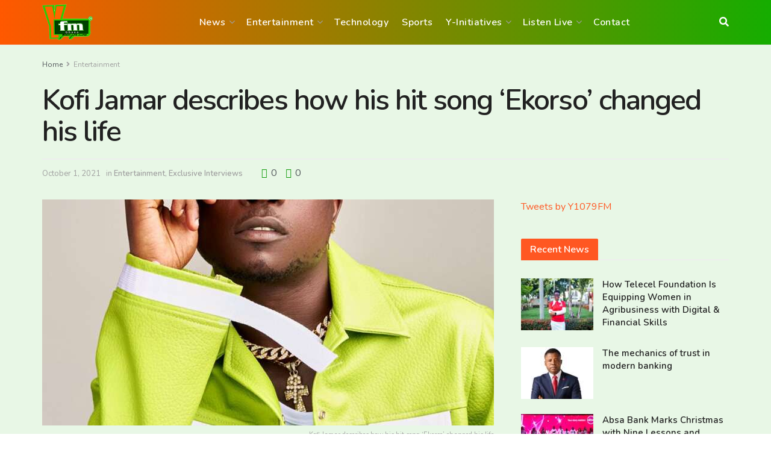

--- FILE ---
content_type: text/html; charset=UTF-8
request_url: https://yfmghana.com/kofi-jamar-describes-how-his-hit-song-ekorso-changed-his-life/
body_size: 27710
content:
<!doctype html>
<!--[if lt IE 7]> <html class="no-js lt-ie9 lt-ie8 lt-ie7" lang="en-US"> <![endif]-->
<!--[if IE 7]>    <html class="no-js lt-ie9 lt-ie8" lang="en-US"> <![endif]-->
<!--[if IE 8]>    <html class="no-js lt-ie9" lang="en-US"> <![endif]-->
<!--[if IE 9]>    <html class="no-js lt-ie10" lang="en-US"> <![endif]-->
<!--[if gt IE 8]><!--> <html class="no-js" lang="en-US"> <!--<![endif]-->
<head>
    <meta http-equiv="Content-Type" content="text/html; charset=UTF-8" />
    <meta name='viewport' content='width=device-width, initial-scale=1, user-scalable=yes' />
    <link rel="profile" href="https://gmpg.org/xfn/11" />
    <link rel="pingback" href="https://yfmghana.com/xmlrpc.php" />
    <meta name='robots' content='index, follow, max-image-preview:large, max-snippet:-1, max-video-preview:-1' />
<meta property="og:type" content="article">
<meta property="og:title" content="Kofi Jamar describes how his hit song ‘Ekorso’ changed his life">
<meta property="og:site_name" content="YFM Ghana">
<meta property="og:description" content="Ghanaian musician from Kumasi, Derrick Osei Kuffor Prempeh popularly called Kofi Jamar, known for his hit song Ekorso which evolved">
<meta property="og:url" content="https://yfmghana.com/kofi-jamar-describes-how-his-hit-song-ekorso-changed-his-life/">
<meta property="og:locale" content="en_US">
<meta property="og:image" content="https://yfmghana.com/wp-content/uploads/2021/10/WhatsApp-Image-2021-09-30-at-6.07.21-PM-852x1280.jpeg">
<meta property="og:image:height" content="1280">
<meta property="og:image:width" content="852">
<meta property="article:published_time" content="2021-10-01T05:58:08+00:00">
<meta property="article:modified_time" content="2021-10-01T06:22:51+00:00">
<meta property="article:section" content="Entertainment">
<meta name="twitter:card" content="summary_large_image">
<meta name="twitter:title" content="Kofi Jamar describes how his hit song ‘Ekorso’ changed his life">
<meta name="twitter:description" content="Ghanaian musician from Kumasi, Derrick Osei Kuffor Prempeh popularly called Kofi Jamar, known for his hit song Ekorso which evolved">
<meta name="twitter:url" content="https://yfmghana.com/kofi-jamar-describes-how-his-hit-song-ekorso-changed-his-life/">
<meta name="twitter:site" content="">
<meta name="twitter:image" content="https://yfmghana.com/wp-content/uploads/2021/10/WhatsApp-Image-2021-09-30-at-6.07.21-PM-852x1280.jpeg">
<meta name="twitter:image:width" content="852">
<meta name="twitter:image:height" content="1280">

<!-- Google Tag Manager for WordPress by gtm4wp.com -->
<script data-cfasync="false" data-pagespeed-no-defer>
	var gtm4wp_datalayer_name = "dataLayer";
	var dataLayer = dataLayer || [];
</script>
<!-- End Google Tag Manager for WordPress by gtm4wp.com -->			<script type="2af62e740118784239c067a6-text/javascript">
			  var jnews_ajax_url = '/?ajax-request=jnews'
			</script>
			<script type="2af62e740118784239c067a6-text/javascript">;window.jnews=window.jnews||{},window.jnews.library=window.jnews.library||{},window.jnews.library=function(){"use strict";var e=this;e.win=window,e.doc=document,e.noop=function(){},e.globalBody=e.doc.getElementsByTagName("body")[0],e.globalBody=e.globalBody?e.globalBody:e.doc,e.win.jnewsDataStorage=e.win.jnewsDataStorage||{_storage:new WeakMap,put:function(e,t,n){this._storage.has(e)||this._storage.set(e,new Map),this._storage.get(e).set(t,n)},get:function(e,t){return this._storage.get(e).get(t)},has:function(e,t){return this._storage.has(e)&&this._storage.get(e).has(t)},remove:function(e,t){var n=this._storage.get(e).delete(t);return 0===!this._storage.get(e).size&&this._storage.delete(e),n}},e.windowWidth=function(){return e.win.innerWidth||e.docEl.clientWidth||e.globalBody.clientWidth},e.windowHeight=function(){return e.win.innerHeight||e.docEl.clientHeight||e.globalBody.clientHeight},e.requestAnimationFrame=e.win.requestAnimationFrame||e.win.webkitRequestAnimationFrame||e.win.mozRequestAnimationFrame||e.win.msRequestAnimationFrame||window.oRequestAnimationFrame||function(e){return setTimeout(e,1e3/60)},e.cancelAnimationFrame=e.win.cancelAnimationFrame||e.win.webkitCancelAnimationFrame||e.win.webkitCancelRequestAnimationFrame||e.win.mozCancelAnimationFrame||e.win.msCancelRequestAnimationFrame||e.win.oCancelRequestAnimationFrame||function(e){clearTimeout(e)},e.classListSupport="classList"in document.createElement("_"),e.hasClass=e.classListSupport?function(e,t){return e.classList.contains(t)}:function(e,t){return e.className.indexOf(t)>=0},e.addClass=e.classListSupport?function(t,n){e.hasClass(t,n)||t.classList.add(n)}:function(t,n){e.hasClass(t,n)||(t.className+=" "+n)},e.removeClass=e.classListSupport?function(t,n){e.hasClass(t,n)&&t.classList.remove(n)}:function(t,n){e.hasClass(t,n)&&(t.className=t.className.replace(n,""))},e.objKeys=function(e){var t=[];for(var n in e)Object.prototype.hasOwnProperty.call(e,n)&&t.push(n);return t},e.isObjectSame=function(e,t){var n=!0;return JSON.stringify(e)!==JSON.stringify(t)&&(n=!1),n},e.extend=function(){for(var e,t,n,o=arguments[0]||{},i=1,a=arguments.length;i<a;i++)if(null!==(e=arguments[i]))for(t in e)o!==(n=e[t])&&void 0!==n&&(o[t]=n);return o},e.dataStorage=e.win.jnewsDataStorage,e.isVisible=function(e){return 0!==e.offsetWidth&&0!==e.offsetHeight||e.getBoundingClientRect().length},e.getHeight=function(e){return e.offsetHeight||e.clientHeight||e.getBoundingClientRect().height},e.getWidth=function(e){return e.offsetWidth||e.clientWidth||e.getBoundingClientRect().width},e.supportsPassive=!1;try{var t=Object.defineProperty({},"passive",{get:function(){e.supportsPassive=!0}});"createEvent"in e.doc?e.win.addEventListener("test",null,t):"fireEvent"in e.doc&&e.win.attachEvent("test",null)}catch(e){}e.passiveOption=!!e.supportsPassive&&{passive:!0},e.setStorage=function(e,t){e="jnews-"+e;var n={expired:Math.floor(((new Date).getTime()+432e5)/1e3)};t=Object.assign(n,t);localStorage.setItem(e,JSON.stringify(t))},e.getStorage=function(e){e="jnews-"+e;var t=localStorage.getItem(e);return null!==t&&0<t.length?JSON.parse(localStorage.getItem(e)):{}},e.expiredStorage=function(){var t,n="jnews-";for(var o in localStorage)o.indexOf(n)>-1&&"undefined"!==(t=e.getStorage(o.replace(n,""))).expired&&t.expired<Math.floor((new Date).getTime()/1e3)&&localStorage.removeItem(o)},e.addEvents=function(t,n,o){for(var i in n){var a=["touchstart","touchmove"].indexOf(i)>=0&&!o&&e.passiveOption;"createEvent"in e.doc?t.addEventListener(i,n[i],a):"fireEvent"in e.doc&&t.attachEvent("on"+i,n[i])}},e.removeEvents=function(t,n){for(var o in n)"createEvent"in e.doc?t.removeEventListener(o,n[o]):"fireEvent"in e.doc&&t.detachEvent("on"+o,n[o])},e.triggerEvents=function(t,n,o){var i;o=o||{detail:null};return"createEvent"in e.doc?(!(i=e.doc.createEvent("CustomEvent")||new CustomEvent(n)).initCustomEvent||i.initCustomEvent(n,!0,!1,o),void t.dispatchEvent(i)):"fireEvent"in e.doc?((i=e.doc.createEventObject()).eventType=n,void t.fireEvent("on"+i.eventType,i)):void 0},e.getParents=function(t,n){void 0===n&&(n=e.doc);for(var o=[],i=t.parentNode,a=!1;!a;)if(i){var r=i;r.querySelectorAll(n).length?a=!0:(o.push(r),i=r.parentNode)}else o=[],a=!0;return o},e.forEach=function(e,t,n){for(var o=0,i=e.length;o<i;o++)t.call(n,e[o],o)},e.getText=function(e){return e.innerText||e.textContent},e.setText=function(e,t){var n="object"==typeof t?t.innerText||t.textContent:t;e.innerText&&(e.innerText=n),e.textContent&&(e.textContent=n)},e.httpBuildQuery=function(t){return e.objKeys(t).reduce(function t(n){var o=arguments.length>1&&void 0!==arguments[1]?arguments[1]:null;return function(i,a){var r=n[a];a=encodeURIComponent(a);var s=o?"".concat(o,"[").concat(a,"]"):a;return null==r||"function"==typeof r?(i.push("".concat(s,"=")),i):["number","boolean","string"].includes(typeof r)?(i.push("".concat(s,"=").concat(encodeURIComponent(r))),i):(i.push(e.objKeys(r).reduce(t(r,s),[]).join("&")),i)}}(t),[]).join("&")},e.get=function(t,n,o,i){return o="function"==typeof o?o:e.noop,e.ajax("GET",t,n,o,i)},e.post=function(t,n,o,i){return o="function"==typeof o?o:e.noop,e.ajax("POST",t,n,o,i)},e.ajax=function(t,n,o,i,a){var r=new XMLHttpRequest,s=n,c=e.httpBuildQuery(o);if(t=-1!=["GET","POST"].indexOf(t)?t:"GET",r.open(t,s+("GET"==t?"?"+c:""),!0),"POST"==t&&r.setRequestHeader("Content-type","application/x-www-form-urlencoded"),r.setRequestHeader("X-Requested-With","XMLHttpRequest"),r.onreadystatechange=function(){4===r.readyState&&200<=r.status&&300>r.status&&"function"==typeof i&&i.call(void 0,r.response)},void 0!==a&&!a){return{xhr:r,send:function(){r.send("POST"==t?c:null)}}}return r.send("POST"==t?c:null),{xhr:r}},e.scrollTo=function(t,n,o){function i(e,t,n){this.start=this.position(),this.change=e-this.start,this.currentTime=0,this.increment=20,this.duration=void 0===n?500:n,this.callback=t,this.finish=!1,this.animateScroll()}return Math.easeInOutQuad=function(e,t,n,o){return(e/=o/2)<1?n/2*e*e+t:-n/2*(--e*(e-2)-1)+t},i.prototype.stop=function(){this.finish=!0},i.prototype.move=function(t){e.doc.documentElement.scrollTop=t,e.globalBody.parentNode.scrollTop=t,e.globalBody.scrollTop=t},i.prototype.position=function(){return e.doc.documentElement.scrollTop||e.globalBody.parentNode.scrollTop||e.globalBody.scrollTop},i.prototype.animateScroll=function(){this.currentTime+=this.increment;var t=Math.easeInOutQuad(this.currentTime,this.start,this.change,this.duration);this.move(t),this.currentTime<this.duration&&!this.finish?e.requestAnimationFrame.call(e.win,this.animateScroll.bind(this)):this.callback&&"function"==typeof this.callback&&this.callback()},new i(t,n,o)},e.unwrap=function(t){var n,o=t;e.forEach(t,(function(e,t){n?n+=e:n=e})),o.replaceWith(n)},e.performance={start:function(e){performance.mark(e+"Start")},stop:function(e){performance.mark(e+"End"),performance.measure(e,e+"Start",e+"End")}},e.fps=function(){var t=0,n=0,o=0;!function(){var i=t=0,a=0,r=0,s=document.getElementById("fpsTable"),c=function(t){void 0===document.getElementsByTagName("body")[0]?e.requestAnimationFrame.call(e.win,(function(){c(t)})):document.getElementsByTagName("body")[0].appendChild(t)};null===s&&((s=document.createElement("div")).style.position="fixed",s.style.top="120px",s.style.left="10px",s.style.width="100px",s.style.height="20px",s.style.border="1px solid black",s.style.fontSize="11px",s.style.zIndex="100000",s.style.backgroundColor="white",s.id="fpsTable",c(s));var l=function(){o++,n=Date.now(),(a=(o/(r=(n-t)/1e3)).toPrecision(2))!=i&&(i=a,s.innerHTML=i+"fps"),1<r&&(t=n,o=0),e.requestAnimationFrame.call(e.win,l)};l()}()},e.instr=function(e,t){for(var n=0;n<t.length;n++)if(-1!==e.toLowerCase().indexOf(t[n].toLowerCase()))return!0},e.winLoad=function(t,n){function o(o){if("complete"===e.doc.readyState||"interactive"===e.doc.readyState)return!o||n?setTimeout(t,n||1):t(o),1}o()||e.addEvents(e.win,{load:o})},e.docReady=function(t,n){function o(o){if("complete"===e.doc.readyState||"interactive"===e.doc.readyState)return!o||n?setTimeout(t,n||1):t(o),1}o()||e.addEvents(e.doc,{DOMContentLoaded:o})},e.fireOnce=function(){e.docReady((function(){e.assets=e.assets||[],e.assets.length&&(e.boot(),e.load_assets())}),50)},e.boot=function(){e.length&&e.doc.querySelectorAll("style[media]").forEach((function(e){"not all"==e.getAttribute("media")&&e.removeAttribute("media")}))},e.create_js=function(t,n){var o=e.doc.createElement("script");switch(o.setAttribute("src",t),n){case"defer":o.setAttribute("defer",!0);break;case"async":o.setAttribute("async",!0);break;case"deferasync":o.setAttribute("defer",!0),o.setAttribute("async",!0)}e.globalBody.appendChild(o)},e.load_assets=function(){"object"==typeof e.assets&&e.forEach(e.assets.slice(0),(function(t,n){var o="";t.defer&&(o+="defer"),t.async&&(o+="async"),e.create_js(t.url,o);var i=e.assets.indexOf(t);i>-1&&e.assets.splice(i,1)})),e.assets=jnewsoption.au_scripts=window.jnewsads=[]},e.setCookie=function(e,t,n){var o="";if(n){var i=new Date;i.setTime(i.getTime()+24*n*60*60*1e3),o="; expires="+i.toUTCString()}document.cookie=e+"="+(t||"")+o+"; path=/"},e.getCookie=function(e){for(var t=e+"=",n=document.cookie.split(";"),o=0;o<n.length;o++){for(var i=n[o];" "==i.charAt(0);)i=i.substring(1,i.length);if(0==i.indexOf(t))return i.substring(t.length,i.length)}return null},e.eraseCookie=function(e){document.cookie=e+"=; Path=/; Expires=Thu, 01 Jan 1970 00:00:01 GMT;"},e.docReady((function(){e.globalBody=e.globalBody==e.doc?e.doc.getElementsByTagName("body")[0]:e.globalBody,e.globalBody=e.globalBody?e.globalBody:e.doc})),e.winLoad((function(){e.winLoad((function(){var t=!1;if(void 0!==window.jnewsadmin)if(void 0!==window.file_version_checker){var n=e.objKeys(window.file_version_checker);n.length?n.forEach((function(e){t||"10.0.4"===window.file_version_checker[e]||(t=!0)})):t=!0}else t=!0;t&&(window.jnewsHelper.getMessage(),window.jnewsHelper.getNotice())}),2500)}))},window.jnews.library=new window.jnews.library;</script>
	<!-- This site is optimized with the Yoast SEO plugin v26.7 - https://yoast.com/wordpress/plugins/seo/ -->
	<title>Kofi Jamar describes how his hit song ‘Ekorso’ changed his life</title>
	<meta name="description" content="Ghanaian musician from Kumasi, Derrick Osei Kuffor Prempeh popularly called Kofi Jamar, known for his hit song Ekorso which evolved from the viral" />
	<link rel="canonical" href="https://yfmghana.com/kofi-jamar-describes-how-his-hit-song-ekorso-changed-his-life/" />
	<meta property="og:locale" content="en_US" />
	<meta property="og:type" content="article" />
	<meta property="og:title" content="Kofi Jamar describes how his hit song ‘Ekorso’ changed his life" />
	<meta property="og:description" content="Ghanaian musician from Kumasi, Derrick Osei Kuffor Prempeh popularly called Kofi Jamar, known for his hit song Ekorso which evolved from the viral" />
	<meta property="og:url" content="https://yfmghana.com/kofi-jamar-describes-how-his-hit-song-ekorso-changed-his-life/" />
	<meta property="og:site_name" content="YFM Ghana" />
	<meta property="article:publisher" content="https://web.facebook.com/Y1079FM/?_rdc=1&amp;_rdr#" />
	<meta property="article:published_time" content="2021-10-01T05:58:08+00:00" />
	<meta property="article:modified_time" content="2021-10-01T06:22:51+00:00" />
	<meta property="og:image" content="https://yfmghana.com/wp-content/uploads/2021/10/WhatsApp-Image-2021-09-30-at-6.07.21-PM-852x1280.jpeg" />
	<meta property="og:image:width" content="852" />
	<meta property="og:image:height" content="1280" />
	<meta property="og:image:type" content="image/jpeg" />
	<meta name="author" content="bmensah" />
	<meta name="twitter:card" content="summary_large_image" />
	<meta name="twitter:creator" content="@y1079fm" />
	<meta name="twitter:site" content="@y1079fm" />
	<meta name="twitter:label1" content="Written by" />
	<meta name="twitter:data1" content="bmensah" />
	<meta name="twitter:label2" content="Est. reading time" />
	<meta name="twitter:data2" content="2 minutes" />
	<script type="application/ld+json" class="yoast-schema-graph">{"@context":"https://schema.org","@graph":[{"@type":"Article","@id":"https://yfmghana.com/kofi-jamar-describes-how-his-hit-song-ekorso-changed-his-life/#article","isPartOf":{"@id":"https://yfmghana.com/kofi-jamar-describes-how-his-hit-song-ekorso-changed-his-life/"},"author":{"name":"bmensah","@id":"https://yfmghana.com/#/schema/person/6375d28610afe4bba92c46b98d7ab4e0"},"headline":"Kofi Jamar describes how his hit song ‘Ekorso’ changed his life","datePublished":"2021-10-01T05:58:08+00:00","dateModified":"2021-10-01T06:22:51+00:00","mainEntityOfPage":{"@id":"https://yfmghana.com/kofi-jamar-describes-how-his-hit-song-ekorso-changed-his-life/"},"wordCount":284,"commentCount":0,"publisher":{"@id":"https://yfmghana.com/#organization"},"image":{"@id":"https://yfmghana.com/kofi-jamar-describes-how-his-hit-song-ekorso-changed-his-life/#primaryimage"},"thumbnailUrl":"https://yfmghana.com/wp-content/uploads/2021/10/WhatsApp-Image-2021-09-30-at-6.07.21-PM-852x1280.jpeg","articleSection":["Entertainment","Exclusive Interviews"],"inLanguage":"en-US","potentialAction":[{"@type":"CommentAction","name":"Comment","target":["https://yfmghana.com/kofi-jamar-describes-how-his-hit-song-ekorso-changed-his-life/#respond"]}],"copyrightYear":"2021","copyrightHolder":{"@id":"https://yfmghana.com/#organization"}},{"@type":"WebPage","@id":"https://yfmghana.com/kofi-jamar-describes-how-his-hit-song-ekorso-changed-his-life/","url":"https://yfmghana.com/kofi-jamar-describes-how-his-hit-song-ekorso-changed-his-life/","name":"Kofi Jamar describes how his hit song ‘Ekorso’ changed his life","isPartOf":{"@id":"https://yfmghana.com/#website"},"primaryImageOfPage":{"@id":"https://yfmghana.com/kofi-jamar-describes-how-his-hit-song-ekorso-changed-his-life/#primaryimage"},"image":{"@id":"https://yfmghana.com/kofi-jamar-describes-how-his-hit-song-ekorso-changed-his-life/#primaryimage"},"thumbnailUrl":"https://yfmghana.com/wp-content/uploads/2021/10/WhatsApp-Image-2021-09-30-at-6.07.21-PM-852x1280.jpeg","datePublished":"2021-10-01T05:58:08+00:00","dateModified":"2021-10-01T06:22:51+00:00","description":"Ghanaian musician from Kumasi, Derrick Osei Kuffor Prempeh popularly called Kofi Jamar, known for his hit song Ekorso which evolved from the viral","breadcrumb":{"@id":"https://yfmghana.com/kofi-jamar-describes-how-his-hit-song-ekorso-changed-his-life/#breadcrumb"},"inLanguage":"en-US","potentialAction":[{"@type":"ReadAction","target":["https://yfmghana.com/kofi-jamar-describes-how-his-hit-song-ekorso-changed-his-life/"]}]},{"@type":"ImageObject","inLanguage":"en-US","@id":"https://yfmghana.com/kofi-jamar-describes-how-his-hit-song-ekorso-changed-his-life/#primaryimage","url":"https://yfmghana.com/wp-content/uploads/2021/10/WhatsApp-Image-2021-09-30-at-6.07.21-PM-852x1280.jpeg","contentUrl":"https://yfmghana.com/wp-content/uploads/2021/10/WhatsApp-Image-2021-09-30-at-6.07.21-PM-852x1280.jpeg","width":852,"height":1280,"caption":"Kofi Jamar describes how his hit song ‘Ekorso’ changed his life"},{"@type":"BreadcrumbList","@id":"https://yfmghana.com/kofi-jamar-describes-how-his-hit-song-ekorso-changed-his-life/#breadcrumb","itemListElement":[{"@type":"ListItem","position":1,"name":"Home","item":"https://yfmghana.com/"},{"@type":"ListItem","position":2,"name":"News Home","item":"https://yfmghana.com/news-home/"},{"@type":"ListItem","position":3,"name":"Kofi Jamar describes how his hit song ‘Ekorso’ changed his life"}]},{"@type":"WebSite","@id":"https://yfmghana.com/#website","url":"https://yfmghana.com/","name":"YFM Ghana","description":"Yearn for More","publisher":{"@id":"https://yfmghana.com/#organization"},"potentialAction":[{"@type":"SearchAction","target":{"@type":"EntryPoint","urlTemplate":"https://yfmghana.com/?s={search_term_string}"},"query-input":{"@type":"PropertyValueSpecification","valueRequired":true,"valueName":"search_term_string"}}],"inLanguage":"en-US"},{"@type":"Organization","@id":"https://yfmghana.com/#organization","name":"YFM Ghana","url":"https://yfmghana.com/","logo":{"@type":"ImageObject","inLanguage":"en-US","@id":"https://yfmghana.com/#/schema/logo/image/","url":"https://yfmghana.com/wp-content/uploads/2021/04/yfm-site-logo-1-1.png","contentUrl":"https://yfmghana.com/wp-content/uploads/2021/04/yfm-site-logo-1-1.png","width":168,"height":120,"caption":"YFM Ghana"},"image":{"@id":"https://yfmghana.com/#/schema/logo/image/"},"sameAs":["https://web.facebook.com/Y1079FM/?_rdc=1&_rdr#","https://x.com/y1079fm","https://www.instagram.com/y1079fm/?hl=en"]},{"@type":"Person","@id":"https://yfmghana.com/#/schema/person/6375d28610afe4bba92c46b98d7ab4e0","name":"bmensah","image":{"@type":"ImageObject","inLanguage":"en-US","@id":"https://yfmghana.com/#/schema/person/image/","url":"https://secure.gravatar.com/avatar/f71909bdc5294f698f9aa06dbecd4469a0105fd3e8577f3474f631ffe0286e18?s=96&d=mm&r=g","contentUrl":"https://secure.gravatar.com/avatar/f71909bdc5294f698f9aa06dbecd4469a0105fd3e8577f3474f631ffe0286e18?s=96&d=mm&r=g","caption":"bmensah"},"url":"https://yfmghana.com/author/bmensah/"}]}</script>
	<!-- / Yoast SEO plugin. -->


<link rel='dns-prefetch' href='//www.googletagmanager.com' />
<link rel='dns-prefetch' href='//fonts.googleapis.com' />
<link rel='dns-prefetch' href='//pagead2.googlesyndication.com' />
<link rel='preconnect' href='https://fonts.gstatic.com' />
<link rel="alternate" type="application/rss+xml" title="YFM Ghana &raquo; Feed" href="https://yfmghana.com/feed/" />
<link rel="alternate" type="application/rss+xml" title="YFM Ghana &raquo; Comments Feed" href="https://yfmghana.com/comments/feed/" />
<link rel="alternate" type="application/rss+xml" title="YFM Ghana &raquo; Kofi Jamar describes how his hit song ‘Ekorso’ changed his life Comments Feed" href="https://yfmghana.com/kofi-jamar-describes-how-his-hit-song-ekorso-changed-his-life/feed/" />
<link rel="alternate" title="oEmbed (JSON)" type="application/json+oembed" href="https://yfmghana.com/wp-json/oembed/1.0/embed?url=https%3A%2F%2Fyfmghana.com%2Fkofi-jamar-describes-how-his-hit-song-ekorso-changed-his-life%2F" />
<link rel="alternate" title="oEmbed (XML)" type="text/xml+oembed" href="https://yfmghana.com/wp-json/oembed/1.0/embed?url=https%3A%2F%2Fyfmghana.com%2Fkofi-jamar-describes-how-his-hit-song-ekorso-changed-his-life%2F&#038;format=xml" />
<link rel="alternate" type="application/rss+xml" title="YFM Ghana &raquo; Stories Feed" href="https://yfmghana.com/web-stories/feed/"><style id='wp-img-auto-sizes-contain-inline-css' type='text/css'>
img:is([sizes=auto i],[sizes^="auto," i]){contain-intrinsic-size:3000px 1500px}
/*# sourceURL=wp-img-auto-sizes-contain-inline-css */
</style>
<style id='wp-emoji-styles-inline-css' type='text/css'>

	img.wp-smiley, img.emoji {
		display: inline !important;
		border: none !important;
		box-shadow: none !important;
		height: 1em !important;
		width: 1em !important;
		margin: 0 0.07em !important;
		vertical-align: -0.1em !important;
		background: none !important;
		padding: 0 !important;
	}
/*# sourceURL=wp-emoji-styles-inline-css */
</style>
<link rel='stylesheet' id='wp-block-library-css' href='https://yfmghana.com/wp-includes/css/dist/block-library/style.min.css?ver=6.9' type='text/css' media='all' />
<style id='classic-theme-styles-inline-css' type='text/css'>
/*! This file is auto-generated */
.wp-block-button__link{color:#fff;background-color:#32373c;border-radius:9999px;box-shadow:none;text-decoration:none;padding:calc(.667em + 2px) calc(1.333em + 2px);font-size:1.125em}.wp-block-file__button{background:#32373c;color:#fff;text-decoration:none}
/*# sourceURL=/wp-includes/css/classic-themes.min.css */
</style>
<style id='global-styles-inline-css' type='text/css'>
:root{--wp--preset--aspect-ratio--square: 1;--wp--preset--aspect-ratio--4-3: 4/3;--wp--preset--aspect-ratio--3-4: 3/4;--wp--preset--aspect-ratio--3-2: 3/2;--wp--preset--aspect-ratio--2-3: 2/3;--wp--preset--aspect-ratio--16-9: 16/9;--wp--preset--aspect-ratio--9-16: 9/16;--wp--preset--color--black: #000000;--wp--preset--color--cyan-bluish-gray: #abb8c3;--wp--preset--color--white: #ffffff;--wp--preset--color--pale-pink: #f78da7;--wp--preset--color--vivid-red: #cf2e2e;--wp--preset--color--luminous-vivid-orange: #ff6900;--wp--preset--color--luminous-vivid-amber: #fcb900;--wp--preset--color--light-green-cyan: #7bdcb5;--wp--preset--color--vivid-green-cyan: #00d084;--wp--preset--color--pale-cyan-blue: #8ed1fc;--wp--preset--color--vivid-cyan-blue: #0693e3;--wp--preset--color--vivid-purple: #9b51e0;--wp--preset--gradient--vivid-cyan-blue-to-vivid-purple: linear-gradient(135deg,rgb(6,147,227) 0%,rgb(155,81,224) 100%);--wp--preset--gradient--light-green-cyan-to-vivid-green-cyan: linear-gradient(135deg,rgb(122,220,180) 0%,rgb(0,208,130) 100%);--wp--preset--gradient--luminous-vivid-amber-to-luminous-vivid-orange: linear-gradient(135deg,rgb(252,185,0) 0%,rgb(255,105,0) 100%);--wp--preset--gradient--luminous-vivid-orange-to-vivid-red: linear-gradient(135deg,rgb(255,105,0) 0%,rgb(207,46,46) 100%);--wp--preset--gradient--very-light-gray-to-cyan-bluish-gray: linear-gradient(135deg,rgb(238,238,238) 0%,rgb(169,184,195) 100%);--wp--preset--gradient--cool-to-warm-spectrum: linear-gradient(135deg,rgb(74,234,220) 0%,rgb(151,120,209) 20%,rgb(207,42,186) 40%,rgb(238,44,130) 60%,rgb(251,105,98) 80%,rgb(254,248,76) 100%);--wp--preset--gradient--blush-light-purple: linear-gradient(135deg,rgb(255,206,236) 0%,rgb(152,150,240) 100%);--wp--preset--gradient--blush-bordeaux: linear-gradient(135deg,rgb(254,205,165) 0%,rgb(254,45,45) 50%,rgb(107,0,62) 100%);--wp--preset--gradient--luminous-dusk: linear-gradient(135deg,rgb(255,203,112) 0%,rgb(199,81,192) 50%,rgb(65,88,208) 100%);--wp--preset--gradient--pale-ocean: linear-gradient(135deg,rgb(255,245,203) 0%,rgb(182,227,212) 50%,rgb(51,167,181) 100%);--wp--preset--gradient--electric-grass: linear-gradient(135deg,rgb(202,248,128) 0%,rgb(113,206,126) 100%);--wp--preset--gradient--midnight: linear-gradient(135deg,rgb(2,3,129) 0%,rgb(40,116,252) 100%);--wp--preset--font-size--small: 13px;--wp--preset--font-size--medium: 20px;--wp--preset--font-size--large: 36px;--wp--preset--font-size--x-large: 42px;--wp--preset--spacing--20: 0.44rem;--wp--preset--spacing--30: 0.67rem;--wp--preset--spacing--40: 1rem;--wp--preset--spacing--50: 1.5rem;--wp--preset--spacing--60: 2.25rem;--wp--preset--spacing--70: 3.38rem;--wp--preset--spacing--80: 5.06rem;--wp--preset--shadow--natural: 6px 6px 9px rgba(0, 0, 0, 0.2);--wp--preset--shadow--deep: 12px 12px 50px rgba(0, 0, 0, 0.4);--wp--preset--shadow--sharp: 6px 6px 0px rgba(0, 0, 0, 0.2);--wp--preset--shadow--outlined: 6px 6px 0px -3px rgb(255, 255, 255), 6px 6px rgb(0, 0, 0);--wp--preset--shadow--crisp: 6px 6px 0px rgb(0, 0, 0);}:where(.is-layout-flex){gap: 0.5em;}:where(.is-layout-grid){gap: 0.5em;}body .is-layout-flex{display: flex;}.is-layout-flex{flex-wrap: wrap;align-items: center;}.is-layout-flex > :is(*, div){margin: 0;}body .is-layout-grid{display: grid;}.is-layout-grid > :is(*, div){margin: 0;}:where(.wp-block-columns.is-layout-flex){gap: 2em;}:where(.wp-block-columns.is-layout-grid){gap: 2em;}:where(.wp-block-post-template.is-layout-flex){gap: 1.25em;}:where(.wp-block-post-template.is-layout-grid){gap: 1.25em;}.has-black-color{color: var(--wp--preset--color--black) !important;}.has-cyan-bluish-gray-color{color: var(--wp--preset--color--cyan-bluish-gray) !important;}.has-white-color{color: var(--wp--preset--color--white) !important;}.has-pale-pink-color{color: var(--wp--preset--color--pale-pink) !important;}.has-vivid-red-color{color: var(--wp--preset--color--vivid-red) !important;}.has-luminous-vivid-orange-color{color: var(--wp--preset--color--luminous-vivid-orange) !important;}.has-luminous-vivid-amber-color{color: var(--wp--preset--color--luminous-vivid-amber) !important;}.has-light-green-cyan-color{color: var(--wp--preset--color--light-green-cyan) !important;}.has-vivid-green-cyan-color{color: var(--wp--preset--color--vivid-green-cyan) !important;}.has-pale-cyan-blue-color{color: var(--wp--preset--color--pale-cyan-blue) !important;}.has-vivid-cyan-blue-color{color: var(--wp--preset--color--vivid-cyan-blue) !important;}.has-vivid-purple-color{color: var(--wp--preset--color--vivid-purple) !important;}.has-black-background-color{background-color: var(--wp--preset--color--black) !important;}.has-cyan-bluish-gray-background-color{background-color: var(--wp--preset--color--cyan-bluish-gray) !important;}.has-white-background-color{background-color: var(--wp--preset--color--white) !important;}.has-pale-pink-background-color{background-color: var(--wp--preset--color--pale-pink) !important;}.has-vivid-red-background-color{background-color: var(--wp--preset--color--vivid-red) !important;}.has-luminous-vivid-orange-background-color{background-color: var(--wp--preset--color--luminous-vivid-orange) !important;}.has-luminous-vivid-amber-background-color{background-color: var(--wp--preset--color--luminous-vivid-amber) !important;}.has-light-green-cyan-background-color{background-color: var(--wp--preset--color--light-green-cyan) !important;}.has-vivid-green-cyan-background-color{background-color: var(--wp--preset--color--vivid-green-cyan) !important;}.has-pale-cyan-blue-background-color{background-color: var(--wp--preset--color--pale-cyan-blue) !important;}.has-vivid-cyan-blue-background-color{background-color: var(--wp--preset--color--vivid-cyan-blue) !important;}.has-vivid-purple-background-color{background-color: var(--wp--preset--color--vivid-purple) !important;}.has-black-border-color{border-color: var(--wp--preset--color--black) !important;}.has-cyan-bluish-gray-border-color{border-color: var(--wp--preset--color--cyan-bluish-gray) !important;}.has-white-border-color{border-color: var(--wp--preset--color--white) !important;}.has-pale-pink-border-color{border-color: var(--wp--preset--color--pale-pink) !important;}.has-vivid-red-border-color{border-color: var(--wp--preset--color--vivid-red) !important;}.has-luminous-vivid-orange-border-color{border-color: var(--wp--preset--color--luminous-vivid-orange) !important;}.has-luminous-vivid-amber-border-color{border-color: var(--wp--preset--color--luminous-vivid-amber) !important;}.has-light-green-cyan-border-color{border-color: var(--wp--preset--color--light-green-cyan) !important;}.has-vivid-green-cyan-border-color{border-color: var(--wp--preset--color--vivid-green-cyan) !important;}.has-pale-cyan-blue-border-color{border-color: var(--wp--preset--color--pale-cyan-blue) !important;}.has-vivid-cyan-blue-border-color{border-color: var(--wp--preset--color--vivid-cyan-blue) !important;}.has-vivid-purple-border-color{border-color: var(--wp--preset--color--vivid-purple) !important;}.has-vivid-cyan-blue-to-vivid-purple-gradient-background{background: var(--wp--preset--gradient--vivid-cyan-blue-to-vivid-purple) !important;}.has-light-green-cyan-to-vivid-green-cyan-gradient-background{background: var(--wp--preset--gradient--light-green-cyan-to-vivid-green-cyan) !important;}.has-luminous-vivid-amber-to-luminous-vivid-orange-gradient-background{background: var(--wp--preset--gradient--luminous-vivid-amber-to-luminous-vivid-orange) !important;}.has-luminous-vivid-orange-to-vivid-red-gradient-background{background: var(--wp--preset--gradient--luminous-vivid-orange-to-vivid-red) !important;}.has-very-light-gray-to-cyan-bluish-gray-gradient-background{background: var(--wp--preset--gradient--very-light-gray-to-cyan-bluish-gray) !important;}.has-cool-to-warm-spectrum-gradient-background{background: var(--wp--preset--gradient--cool-to-warm-spectrum) !important;}.has-blush-light-purple-gradient-background{background: var(--wp--preset--gradient--blush-light-purple) !important;}.has-blush-bordeaux-gradient-background{background: var(--wp--preset--gradient--blush-bordeaux) !important;}.has-luminous-dusk-gradient-background{background: var(--wp--preset--gradient--luminous-dusk) !important;}.has-pale-ocean-gradient-background{background: var(--wp--preset--gradient--pale-ocean) !important;}.has-electric-grass-gradient-background{background: var(--wp--preset--gradient--electric-grass) !important;}.has-midnight-gradient-background{background: var(--wp--preset--gradient--midnight) !important;}.has-small-font-size{font-size: var(--wp--preset--font-size--small) !important;}.has-medium-font-size{font-size: var(--wp--preset--font-size--medium) !important;}.has-large-font-size{font-size: var(--wp--preset--font-size--large) !important;}.has-x-large-font-size{font-size: var(--wp--preset--font-size--x-large) !important;}
:where(.wp-block-post-template.is-layout-flex){gap: 1.25em;}:where(.wp-block-post-template.is-layout-grid){gap: 1.25em;}
:where(.wp-block-term-template.is-layout-flex){gap: 1.25em;}:where(.wp-block-term-template.is-layout-grid){gap: 1.25em;}
:where(.wp-block-columns.is-layout-flex){gap: 2em;}:where(.wp-block-columns.is-layout-grid){gap: 2em;}
:root :where(.wp-block-pullquote){font-size: 1.5em;line-height: 1.6;}
/*# sourceURL=global-styles-inline-css */
</style>
<link rel='stylesheet' id='jnews-split-css' href='https://yfmghana.com/wp-content/plugins/jnews-split/assets/css/splitpost.css' type='text/css' media='' />
<link rel='stylesheet' id='jnews-split-toc-css' href='https://yfmghana.com/wp-content/plugins/jnews-split/assets/css/splitpost-toc.css' type='text/css' media='' />
<link rel='stylesheet' id='js_composer_front-css' href='https://yfmghana.com/wp-content/plugins/js_composer/assets/css/js_composer.min.css?ver=8.5' type='text/css' media='all' />
<link rel='stylesheet' id='elementor-frontend-css' href='https://yfmghana.com/wp-content/plugins/elementor/assets/css/frontend.min.css?ver=3.34.1' type='text/css' media='all' />
<link rel='stylesheet' id='rt-team-css-css' href='https://yfmghana.com/wp-content/plugins/tlp-team/assets/css/tlpteam.css?ver=5.0.11' type='text/css' media='all' />
<link rel='stylesheet' id='rt-team-sc-css' href='https://yfmghana.com/wp-content/uploads/tlp-team/team-sc.css?ver=1662573941' type='text/css' media='all' />
<link rel='stylesheet' id='tlp-el-team-css-css' href='https://yfmghana.com/wp-content/plugins/tlp-team/assets/css/tlp-el-team.min.css?ver=5.0.11' type='text/css' media='all' />
<link rel='stylesheet' id='jeg_customizer_font-css' href='//fonts.googleapis.com/css?family=Nunito%3Aregular%2C600&#038;display=swap&#038;ver=1.3.0' type='text/css' media='all' />
<link rel='stylesheet' id='font-awesome-css' href='https://yfmghana.com/wp-content/plugins/elementor/assets/lib/font-awesome/css/font-awesome.min.css?ver=4.7.0' type='text/css' media='all' />
<link rel='stylesheet' id='jnews-frontend-css' href='https://yfmghana.com/wp-content/themes/jnews/assets/dist/frontend.min.css?ver=11.6.15' type='text/css' media='all' />
<link rel='stylesheet' id='jnews-js-composer-css' href='https://yfmghana.com/wp-content/themes/jnews/assets/css/js-composer-frontend.css?ver=11.6.15' type='text/css' media='all' />
<link rel='stylesheet' id='jnews-elementor-css' href='https://yfmghana.com/wp-content/themes/jnews/assets/css/elementor-frontend.css?ver=11.6.15' type='text/css' media='all' />
<link rel='stylesheet' id='jnews-style-css' href='https://yfmghana.com/wp-content/themes/jnews/style.css?ver=11.6.15' type='text/css' media='all' />
<link rel='stylesheet' id='jnews-darkmode-css' href='https://yfmghana.com/wp-content/themes/jnews/assets/css/darkmode.css?ver=11.6.15' type='text/css' media='all' />
<link rel='stylesheet' id='jnews-scheme-css' href='https://yfmghana.com/wp-content/themes/jnews/data/import/viral/scheme.css?ver=11.6.15' type='text/css' media='all' />
<link rel='stylesheet' id='ekit-widget-styles-css' href='https://yfmghana.com/wp-content/plugins/elementskit-lite/widgets/init/assets/css/widget-styles.css?ver=3.7.6' type='text/css' media='all' />
<link rel='stylesheet' id='ekit-responsive-css' href='https://yfmghana.com/wp-content/plugins/elementskit-lite/widgets/init/assets/css/responsive.css?ver=3.7.6' type='text/css' media='all' />
<link rel='stylesheet' id='eael-general-css' href='https://yfmghana.com/wp-content/plugins/essential-addons-for-elementor-lite/assets/front-end/css/view/general.min.css?ver=6.5.7' type='text/css' media='all' />
<link rel='stylesheet' id='wpr-text-animations-css-css' href='https://yfmghana.com/wp-content/plugins/royal-elementor-addons/assets/css/lib/animations/text-animations.min.css?ver=1.7.1041' type='text/css' media='all' />
<link rel='stylesheet' id='wpr-addons-css-css' href='https://yfmghana.com/wp-content/plugins/royal-elementor-addons/assets/css/frontend.min.css?ver=1.7.1041' type='text/css' media='all' />
<link rel='stylesheet' id='font-awesome-5-all-css' href='https://yfmghana.com/wp-content/plugins/elementor/assets/lib/font-awesome/css/all.min.css?ver=6.5.7' type='text/css' media='all' />
<link rel='stylesheet' id='timed-content-css-css' href='https://yfmghana.com/wp-content/plugins/timed-content/css/timed-content.css?ver=2.97' type='text/css' media='all' />
<link rel='stylesheet' id='jnews-social-login-style-css' href='https://yfmghana.com/wp-content/plugins/jnews-social-login/assets/css/plugin.css?ver=11.0.5' type='text/css' media='all' />
<link rel='stylesheet' id='jnews-select-share-css' href='https://yfmghana.com/wp-content/plugins/jnews-social-share/assets/css/plugin.css' type='text/css' media='all' />
<link rel='stylesheet' id='jnews-weather-style-css' href='https://yfmghana.com/wp-content/plugins/jnews-weather/assets/css/plugin.css?ver=11.0.2' type='text/css' media='all' />
<script type="2af62e740118784239c067a6-text/javascript" id="woowgallery-script-js-extra">
/* <![CDATA[ */
var WoowGallery = {"ajaxurl":"https://yfmghana.com/wp-admin/admin-ajax.php","wpApiRoot":"https://yfmghana.com/wp-json/","g11n":[],"skins":null,"i":"211225v1.2.1"};
//# sourceURL=woowgallery-script-js-extra
/* ]]> */
</script>
<script type="2af62e740118784239c067a6-text/javascript" src="https://yfmghana.com/wp-content/plugins/woowgallery/assets/js/woowgallery.min.js?ver=1.2.1" id="woowgallery-script-js"></script>
<script type="text/javascript" data-cfasync="false" src="https://yfmghana.com/wp-includes/js/jquery/jquery.min.js?ver=3.7.1" id="jquery-core-js"></script>
<script type="text/javascript" data-cfasync="false" src="https://yfmghana.com/wp-includes/js/jquery/jquery-migrate.min.js?ver=3.4.1" id="jquery-migrate-js"></script>

<!-- Google tag (gtag.js) snippet added by Site Kit -->
<!-- Google Analytics snippet added by Site Kit -->
<script type="2af62e740118784239c067a6-text/javascript" src="https://www.googletagmanager.com/gtag/js?id=GT-WKX3QFTX" id="google_gtagjs-js" async></script>
<script type="2af62e740118784239c067a6-text/javascript" id="google_gtagjs-js-after">
/* <![CDATA[ */
window.dataLayer = window.dataLayer || [];function gtag(){dataLayer.push(arguments);}
gtag("set","linker",{"domains":["yfmghana.com"]});
gtag("js", new Date());
gtag("set", "developer_id.dZTNiMT", true);
gtag("config", "GT-WKX3QFTX");
//# sourceURL=google_gtagjs-js-after
/* ]]> */
</script>
<script type="2af62e740118784239c067a6-text/javascript" src="https://yfmghana.com/wp-content/plugins/timed-content/js/timed-content.js?ver=2.97" id="timed-content_js-js"></script>
<script type="2af62e740118784239c067a6-text/javascript"></script><link rel="https://api.w.org/" href="https://yfmghana.com/wp-json/" /><link rel="alternate" title="JSON" type="application/json" href="https://yfmghana.com/wp-json/wp/v2/posts/112123" /><link rel="EditURI" type="application/rsd+xml" title="RSD" href="https://yfmghana.com/xmlrpc.php?rsd" />
<meta name="generator" content="WordPress 6.9" />
<link rel='shortlink' href='https://yfmghana.com/?p=112123' />
<meta name="generator" content="Site Kit by Google 1.170.0" /><!-- HFCM by 99 Robots - Snippet # 2: Category Header Script -->
<!-- Category Page -->
<script async src="https://securepubads.g.doubleclick.net/tag/js/gpt.js" type="2af62e740118784239c067a6-text/javascript"></script>
<script type="2af62e740118784239c067a6-text/javascript">
  window.googletag = window.googletag || {cmd: []};
  googletag.cmd.push(function() {
    
    var REFRESH_KEY = 'refresh';
    var REFRESH_VALUE = 'true';

    googletag.defineSlot('/22035179555/YFMGhana/yfm-channel-leaderboard-top', [[970, 90], [728, 90], [300, 250]], 'yfm-channel-leaderboard-top').addService(googletag.pubads())
    .setTargeting(REFRESH_KEY, REFRESH_VALUE);

    googletag.defineSlot('/22035179555/YFMGhana/yfm-channel-right-side1', [300, 250], 'yfm-channel-right-side1').addService(googletag.pubads())
    .setTargeting(REFRESH_KEY, REFRESH_VALUE);

    googletag.defineSlot('/22035179555/YFMGhana/yfm-channel-right-side2', [300, 250], 'yfm-channel-right-side2').addService(googletag.pubads())
    .setTargeting(REFRESH_KEY, REFRESH_VALUE);

    googletag.defineSlot('/22035179555/YFMGhana/yfm-channel-leaderboard-mid', [[728, 90], [300, 250]], 'yfm-channel-leaderboard-mid').addService(googletag.pubads())
    .setTargeting(REFRESH_KEY, REFRESH_VALUE);


    // Number of seconds to wait after the slot becomes viewable before refresh.
          var SECONDS_TO_WAIT_AFTER_VIEWABILITY = 30;

          googletag.pubads().addEventListener('impressionViewable', function(event) {
         var REFRESH_KEY = 'refresh';
         var REFRESH_VALUE = 'true';
            var slot = event.slot;
            if (slot.getTargeting(REFRESH_KEY).indexOf(REFRESH_VALUE) > -1) {
              setTimeout(function() {
                googletag.pubads().refresh([slot]);
              }, SECONDS_TO_WAIT_AFTER_VIEWABILITY * 1000);
            }
          });

    googletag.pubads().enableSingleRequest();
    googletag.enableServices();
  });
</script>
<!-- /end HFCM by 99 Robots -->
<!-- HFCM by 99 Robots - Snippet # 3: Article Header Script -->
<!-- Article Page -->
<script async src="https://securepubads.g.doubleclick.net/tag/js/gpt.js" type="2af62e740118784239c067a6-text/javascript"></script>
<script type="2af62e740118784239c067a6-text/javascript">
  window.googletag = window.googletag || {cmd: []};
  googletag.cmd.push(function() {
    
    var REFRESH_KEY = 'refresh';
    var REFRESH_VALUE = 'true';

    googletag.defineSlot('/22035179555/YFMGhana/yfm-article-leaderboard-top', [[970, 90], [728, 90], [300, 250]], 'yfm-article-leaderboard-top').addService(googletag.pubads())
    .setTargeting(REFRESH_KEY, REFRESH_VALUE);

    googletag.defineSlot('/22035179555/YFMGhana/yfm-article-right-side1', [300, 250], 'yfm-article-right-side1').addService(googletag.pubads())
    .setTargeting(REFRESH_KEY, REFRESH_VALUE);

    googletag.defineSlot('/22035179555/YFMGhana/yfm-article-right-side2', [300, 250], 'yfm-article-right-side2').addService(googletag.pubads())
    .setTargeting(REFRESH_KEY, REFRESH_VALUE);

    googletag.defineSlot('/22035179555/YFMGhana/yfm-article-leaderboard-mid', [300, 250], 'yfm-article-leaderboard-mid').addService(googletag.pubads())
    .setTargeting(REFRESH_KEY, REFRESH_VALUE);


    // Number of seconds to wait after the slot becomes viewable before refresh.
          var SECONDS_TO_WAIT_AFTER_VIEWABILITY = 30;

          googletag.pubads().addEventListener('impressionViewable', function(event) {
         var REFRESH_KEY = 'refresh';
         var REFRESH_VALUE = 'true';
            var slot = event.slot;
            if (slot.getTargeting(REFRESH_KEY).indexOf(REFRESH_VALUE) > -1) {
              setTimeout(function() {
                googletag.pubads().refresh([slot]);
              }, SECONDS_TO_WAIT_AFTER_VIEWABILITY * 1000);
            }
          });

    googletag.pubads().enableSingleRequest();
    googletag.enableServices();
  });
</script>
<!-- /end HFCM by 99 Robots -->
<!-- HFCM by 99 Robots - Snippet # 5: Ads -->
<script async src="https://pagead2.googlesyndication.com/pagead/js/adsbygoogle.js?client=ca-pub-1761959000240897" crossorigin="anonymous" type="2af62e740118784239c067a6-text/javascript"></script>
<!-- /end HFCM by 99 Robots -->
  <script src="https://cdn.onesignal.com/sdks/web/v16/OneSignalSDK.page.js" defer type="2af62e740118784239c067a6-text/javascript"></script>
  <script type="2af62e740118784239c067a6-text/javascript">
          window.OneSignalDeferred = window.OneSignalDeferred || [];
          OneSignalDeferred.push(async function(OneSignal) {
            await OneSignal.init({
              appId: "082de2d0-a65c-42b0-8c64-e2a5341cd956",
              serviceWorkerOverrideForTypical: true,
              path: "https://yfmghana.com/wp-content/plugins/onesignal-free-web-push-notifications/sdk_files/",
              serviceWorkerParam: { scope: "/wp-content/plugins/onesignal-free-web-push-notifications/sdk_files/push/onesignal/" },
              serviceWorkerPath: "OneSignalSDKWorker.js",
            });
          });

          // Unregister the legacy OneSignal service worker to prevent scope conflicts
          if (navigator.serviceWorker) {
            navigator.serviceWorker.getRegistrations().then((registrations) => {
              // Iterate through all registered service workers
              registrations.forEach((registration) => {
                // Check the script URL to identify the specific service worker
                if (registration.active && registration.active.scriptURL.includes('OneSignalSDKWorker.js.php')) {
                  // Unregister the service worker
                  registration.unregister().then((success) => {
                    if (success) {
                      console.log('OneSignalSW: Successfully unregistered:', registration.active.scriptURL);
                    } else {
                      console.log('OneSignalSW: Failed to unregister:', registration.active.scriptURL);
                    }
                  });
                }
              });
            }).catch((error) => {
              console.error('Error fetching service worker registrations:', error);
            });
        }
        </script>

<!-- Google Tag Manager for WordPress by gtm4wp.com -->
<!-- GTM Container placement set to automatic -->
<script data-cfasync="false" data-pagespeed-no-defer>
	var dataLayer_content = {"pagePostType":"post","pagePostType2":"single-post","pageCategory":["entertainment","exclusive-interviews"],"pagePostAuthor":"bmensah"};
	dataLayer.push( dataLayer_content );
</script>
<script data-cfasync="false" data-pagespeed-no-defer>
(function(w,d,s,l,i){w[l]=w[l]||[];w[l].push({'gtm.start':
new Date().getTime(),event:'gtm.js'});var f=d.getElementsByTagName(s)[0],
j=d.createElement(s),dl=l!='dataLayer'?'&l='+l:'';j.async=true;j.src=
'//www.googletagmanager.com/gtm.js?id='+i+dl;f.parentNode.insertBefore(j,f);
})(window,document,'script','dataLayer','GTM-MD76SQXH');
</script>
<!-- End Google Tag Manager for WordPress by gtm4wp.com -->
<!-- Google AdSense meta tags added by Site Kit -->
<meta name="google-adsense-platform-account" content="ca-host-pub-2644536267352236">
<meta name="google-adsense-platform-domain" content="sitekit.withgoogle.com">
<!-- End Google AdSense meta tags added by Site Kit -->
<meta name="generator" content="Elementor 3.34.1; features: additional_custom_breakpoints; settings: css_print_method-external, google_font-enabled, font_display-auto">
			<style>
				.e-con.e-parent:nth-of-type(n+4):not(.e-lazyloaded):not(.e-no-lazyload),
				.e-con.e-parent:nth-of-type(n+4):not(.e-lazyloaded):not(.e-no-lazyload) * {
					background-image: none !important;
				}
				@media screen and (max-height: 1024px) {
					.e-con.e-parent:nth-of-type(n+3):not(.e-lazyloaded):not(.e-no-lazyload),
					.e-con.e-parent:nth-of-type(n+3):not(.e-lazyloaded):not(.e-no-lazyload) * {
						background-image: none !important;
					}
				}
				@media screen and (max-height: 640px) {
					.e-con.e-parent:nth-of-type(n+2):not(.e-lazyloaded):not(.e-no-lazyload),
					.e-con.e-parent:nth-of-type(n+2):not(.e-lazyloaded):not(.e-no-lazyload) * {
						background-image: none !important;
					}
				}
			</style>
			<meta name="generator" content="Powered by WPBakery Page Builder - drag and drop page builder for WordPress."/>

<!-- Google AdSense snippet added by Site Kit -->
<script type="2af62e740118784239c067a6-text/javascript" async="async" src="https://pagead2.googlesyndication.com/pagead/js/adsbygoogle.js?client=ca-pub-7135676023043418&amp;host=ca-host-pub-2644536267352236" crossorigin="anonymous"></script>

<!-- End Google AdSense snippet added by Site Kit -->
<script type='application/ld+json'>{"@context":"http:\/\/schema.org","@type":"Organization","@id":"https:\/\/yfmghana.com\/#organization","url":"https:\/\/yfmghana.com\/","name":"YFM GHANA","logo":{"@type":"ImageObject","url":"https:\/\/yfmghana.com\/wp-content\/uploads\/2021\/04\/yfm-site-logo-1-1.png"},"sameAs":["http:\/\/facebook.com","http:\/\/twitter.com","https:\/\/plus.google.com\/+Jegtheme","http:\/\/youtube.com","http:\/\/jnews.jegtheme.com\/default\/feed\/"],"contactPoint":{"@type":"ContactPoint","telephone":"+233 303 973 212","contactType":"customer service","areaServed":["Ghana"]}}</script>
<script type='application/ld+json'>{"@context":"http:\/\/schema.org","@type":"WebSite","@id":"https:\/\/yfmghana.com\/#website","url":"https:\/\/yfmghana.com\/","name":"YFM GHANA","potentialAction":{"@type":"SearchAction","target":"https:\/\/yfmghana.com\/?s={search_term_string}","query-input":"required name=search_term_string"}}</script>
<link rel="icon" href="https://yfmghana.com/wp-content/uploads/2021/04/elementor/thumbs/yfm-site-logo-1-1-paiorugew61igeoab8jlh6jwa5mge394s43rvuf59w.png" sizes="32x32" />
<link rel="icon" href="https://yfmghana.com/wp-content/uploads/2021/04/yfm-site-logo-1-1.png" sizes="192x192" />
<link rel="apple-touch-icon" href="https://yfmghana.com/wp-content/uploads/2021/04/yfm-site-logo-1-1.png" />
<meta name="msapplication-TileImage" content="https://yfmghana.com/wp-content/uploads/2021/04/yfm-site-logo-1-1.png" />
<style id="jeg_dynamic_css" type="text/css" data-type="jeg_custom-css">.jeg_container, .jeg_content, .jeg_boxed .jeg_main .jeg_container, .jeg_autoload_separator { background-color : rgba(20,173,0,0.05); } body { --j-accent-color : #ff5722; --j-alt-color : #0f9a09; } a, .jeg_menu_style_5>li>a:hover, .jeg_menu_style_5>li.sfHover>a, .jeg_menu_style_5>li.current-menu-item>a, .jeg_menu_style_5>li.current-menu-ancestor>a, .jeg_navbar .jeg_menu:not(.jeg_main_menu)>li>a:hover, .jeg_midbar .jeg_menu:not(.jeg_main_menu)>li>a:hover, .jeg_side_tabs li.active, .jeg_block_heading_5 strong, .jeg_block_heading_6 strong, .jeg_block_heading_7 strong, .jeg_block_heading_8 strong, .jeg_subcat_list li a:hover, .jeg_subcat_list li button:hover, .jeg_pl_lg_7 .jeg_thumb .jeg_post_category a, .jeg_pl_xs_2:before, .jeg_pl_xs_4 .jeg_postblock_content:before, .jeg_postblock .jeg_post_title a:hover, .jeg_hero_style_6 .jeg_post_title a:hover, .jeg_sidefeed .jeg_pl_xs_3 .jeg_post_title a:hover, .widget_jnews_popular .jeg_post_title a:hover, .jeg_meta_author a, .widget_archive li a:hover, .widget_pages li a:hover, .widget_meta li a:hover, .widget_recent_entries li a:hover, .widget_rss li a:hover, .widget_rss cite, .widget_categories li a:hover, .widget_categories li.current-cat>a, #breadcrumbs a:hover, .jeg_share_count .counts, .commentlist .bypostauthor>.comment-body>.comment-author>.fn, span.required, .jeg_review_title, .bestprice .price, .authorlink a:hover, .jeg_vertical_playlist .jeg_video_playlist_play_icon, .jeg_vertical_playlist .jeg_video_playlist_item.active .jeg_video_playlist_thumbnail:before, .jeg_horizontal_playlist .jeg_video_playlist_play, .woocommerce li.product .pricegroup .button, .widget_display_forums li a:hover, .widget_display_topics li:before, .widget_display_replies li:before, .widget_display_views li:before, .bbp-breadcrumb a:hover, .jeg_mobile_menu li.sfHover>a, .jeg_mobile_menu li a:hover, .split-template-6 .pagenum, .jeg_mobile_menu_style_5>li>a:hover, .jeg_mobile_menu_style_5>li.sfHover>a, .jeg_mobile_menu_style_5>li.current-menu-item>a, .jeg_mobile_menu_style_5>li.current-menu-ancestor>a, .jeg_mobile_menu.jeg_menu_dropdown li.open > div > a ,.jeg_menu_dropdown.language-swicher .sub-menu li a:hover { color : #ff5722; } .jeg_menu_style_1>li>a:before, .jeg_menu_style_2>li>a:before, .jeg_menu_style_3>li>a:before, .jeg_side_toggle, .jeg_slide_caption .jeg_post_category a, .jeg_slider_type_1_wrapper .tns-controls button.tns-next, .jeg_block_heading_1 .jeg_block_title span, .jeg_block_heading_2 .jeg_block_title span, .jeg_block_heading_3, .jeg_block_heading_4 .jeg_block_title span, .jeg_block_heading_6:after, .jeg_pl_lg_box .jeg_post_category a, .jeg_pl_md_box .jeg_post_category a, .jeg_readmore:hover, .jeg_thumb .jeg_post_category a, .jeg_block_loadmore a:hover, .jeg_postblock.alt .jeg_block_loadmore a:hover, .jeg_block_loadmore a.active, .jeg_postblock_carousel_2 .jeg_post_category a, .jeg_heroblock .jeg_post_category a, .jeg_pagenav_1 .page_number.active, .jeg_pagenav_1 .page_number.active:hover, input[type="submit"], .btn, .button, .widget_tag_cloud a:hover, .popularpost_item:hover .jeg_post_title a:before, .jeg_splitpost_4 .page_nav, .jeg_splitpost_5 .page_nav, .jeg_post_via a:hover, .jeg_post_source a:hover, .jeg_post_tags a:hover, .comment-reply-title small a:before, .comment-reply-title small a:after, .jeg_storelist .productlink, .authorlink li.active a:before, .jeg_footer.dark .socials_widget:not(.nobg) a:hover .fa,.jeg_footer.dark .socials_widget:not(.nobg) a:hover span.jeg-icon, div.jeg_breakingnews_title, .jeg_overlay_slider_bottom_wrapper .tns-controls button, .jeg_overlay_slider_bottom_wrapper .tns-controls button:hover, .jeg_vertical_playlist .jeg_video_playlist_current, .woocommerce span.onsale, .woocommerce #respond input#submit:hover, .woocommerce a.button:hover, .woocommerce button.button:hover, .woocommerce input.button:hover, .woocommerce #respond input#submit.alt, .woocommerce a.button.alt, .woocommerce button.button.alt, .woocommerce input.button.alt, .jeg_popup_post .caption, .jeg_footer.dark input[type="submit"], .jeg_footer.dark .btn, .jeg_footer.dark .button, .footer_widget.widget_tag_cloud a:hover, .jeg_inner_content .content-inner .jeg_post_category a:hover, #buddypress .standard-form button, #buddypress a.button, #buddypress input[type="submit"], #buddypress input[type="button"], #buddypress input[type="reset"], #buddypress ul.button-nav li a, #buddypress .generic-button a, #buddypress .generic-button button, #buddypress .comment-reply-link, #buddypress a.bp-title-button, #buddypress.buddypress-wrap .members-list li .user-update .activity-read-more a, div#buddypress .standard-form button:hover, div#buddypress a.button:hover, div#buddypress input[type="submit"]:hover, div#buddypress input[type="button"]:hover, div#buddypress input[type="reset"]:hover, div#buddypress ul.button-nav li a:hover, div#buddypress .generic-button a:hover, div#buddypress .generic-button button:hover, div#buddypress .comment-reply-link:hover, div#buddypress a.bp-title-button:hover, div#buddypress.buddypress-wrap .members-list li .user-update .activity-read-more a:hover, #buddypress #item-nav .item-list-tabs ul li a:before, .jeg_inner_content .jeg_meta_container .follow-wrapper a { background-color : #ff5722; } .jeg_block_heading_7 .jeg_block_title span, .jeg_readmore:hover, .jeg_block_loadmore a:hover, .jeg_block_loadmore a.active, .jeg_pagenav_1 .page_number.active, .jeg_pagenav_1 .page_number.active:hover, .jeg_pagenav_3 .page_number:hover, .jeg_prevnext_post a:hover h3, .jeg_overlay_slider .jeg_post_category, .jeg_sidefeed .jeg_post.active, .jeg_vertical_playlist.jeg_vertical_playlist .jeg_video_playlist_item.active .jeg_video_playlist_thumbnail img, .jeg_horizontal_playlist .jeg_video_playlist_item.active { border-color : #ff5722; } .jeg_tabpost_nav li.active, .woocommerce div.product .woocommerce-tabs ul.tabs li.active, .jeg_mobile_menu_style_1>li.current-menu-item a, .jeg_mobile_menu_style_1>li.current-menu-ancestor a, .jeg_mobile_menu_style_2>li.current-menu-item::after, .jeg_mobile_menu_style_2>li.current-menu-ancestor::after, .jeg_mobile_menu_style_3>li.current-menu-item::before, .jeg_mobile_menu_style_3>li.current-menu-ancestor::before { border-bottom-color : #ff5722; } .jeg_post_share .jeg-icon svg { fill : #ff5722; } .jeg_post_meta .fa, .jeg_post_meta .jpwt-icon, .entry-header .jeg_post_meta .fa, .jeg_review_stars, .jeg_price_review_list { color : #0f9a09; } .jeg_share_button.share-float.share-monocrhome a { background-color : #0f9a09; } .jeg_topbar, .jeg_topbar.dark, .jeg_topbar.custom { background: -moz-linear-gradient(90deg, #ff5800 0%, #15ad00 100%);background: -webkit-linear-gradient(90deg, #ff5800 0%, #15ad00 100%);background: -o-linear-gradient(90deg, #ff5800 0%, #15ad00 100%);background: -ms-linear-gradient(90deg, #ff5800 0%, #15ad00 100%);background: linear-gradient(90deg, #ff5800 0%, #15ad00 100%); } .jeg_midbar, .jeg_midbar.dark { background: -moz-linear-gradient(90deg, #ff5800 0%, #15ad00 100%);background: -webkit-linear-gradient(90deg, #ff5800 0%, #15ad00 100%);background: -o-linear-gradient(90deg, #ff5800 0%, #15ad00 100%);background: -ms-linear-gradient(90deg, #ff5800 0%, #15ad00 100%);background: linear-gradient(90deg, #ff5800 0%, #15ad00 100%); } .jeg_header .jeg_bottombar.jeg_navbar,.jeg_bottombar .jeg_nav_icon { height : 74px; } .jeg_header .jeg_bottombar.jeg_navbar, .jeg_header .jeg_bottombar .jeg_main_menu:not(.jeg_menu_style_1) > li > a, .jeg_header .jeg_bottombar .jeg_menu_style_1 > li, .jeg_header .jeg_bottombar .jeg_menu:not(.jeg_main_menu) > li > a { line-height : 74px; } .jeg_bottombar .jeg_logo_img { max-height : 74px; } .jeg_header .jeg_bottombar.jeg_navbar_wrapper:not(.jeg_navbar_boxed), .jeg_header .jeg_bottombar.jeg_navbar_boxed .jeg_nav_row { background : #ea6d00; background: -moz-linear-gradient(90deg, #ff5800 0%, #15ad00 100%);background: -webkit-linear-gradient(90deg, #ff5800 0%, #15ad00 100%);background: -o-linear-gradient(90deg, #ff5800 0%, #15ad00 100%);background: -ms-linear-gradient(90deg, #ff5800 0%, #15ad00 100%);background: linear-gradient(90deg, #ff5800 0%, #15ad00 100%); } .jeg_header .jeg_bottombar a, .jeg_header .jeg_bottombar.jeg_navbar_dark a { color : #ffffff; } .jeg_header .jeg_bottombar a:hover, .jeg_header .jeg_bottombar.jeg_navbar_dark a:hover, .jeg_header .jeg_bottombar .jeg_menu:not(.jeg_main_menu) > li > a:hover { color : rgba(255,255,255,0.81); } .jeg_header .jeg_bottombar, .jeg_header .jeg_bottombar.jeg_navbar_dark, .jeg_bottombar.jeg_navbar_boxed .jeg_nav_row, .jeg_bottombar.jeg_navbar_dark.jeg_navbar_boxed .jeg_nav_row { border-top-width : 0px; } .jeg_header_sticky .jeg_navbar_wrapper:not(.jeg_navbar_boxed), .jeg_header_sticky .jeg_navbar_boxed .jeg_nav_row { background: -moz-linear-gradient(90deg, #ff5800 0%, #15ad00 100%);background: -webkit-linear-gradient(90deg, #ff5800 0%, #15ad00 100%);background: -o-linear-gradient(90deg, #ff5800 0%, #15ad00 100%);background: -ms-linear-gradient(90deg, #ff5800 0%, #15ad00 100%);background: linear-gradient(90deg, #ff5800 0%, #15ad00 100%); } .jeg_mobile_midbar, .jeg_mobile_midbar.dark { background: -moz-linear-gradient(90deg, #ff5800 0%, #15ad00 100%);background: -webkit-linear-gradient(90deg, #ff5800 0%, #15ad00 100%);background: -o-linear-gradient(90deg, #ff5800 0%, #15ad00 100%);background: -ms-linear-gradient(90deg, #ff5800 0%, #15ad00 100%);background: linear-gradient(90deg, #ff5800 0%, #15ad00 100%); } .jeg_header .socials_widget > a > i.fa:before { color : #f5f5f5; } .jeg_header .socials_widget.nobg > a > i > span.jeg-icon svg { fill : #f5f5f5; } .jeg_header .socials_widget.nobg > a > span.jeg-icon svg { fill : #f5f5f5; } .jeg_header .socials_widget > a > span.jeg-icon svg { fill : #f5f5f5; } .jeg_header .socials_widget > a > i > span.jeg-icon svg { fill : #f5f5f5; } .jeg_navbar_wrapper .jeg_menu li > ul li > a { color : #e58d34; } .jeg_header .jeg_navbar_wrapper .jeg_menu li > ul li:hover > a, .jeg_header .jeg_navbar_wrapper .jeg_menu li > ul li.sfHover > a, .jeg_header .jeg_navbar_wrapper .jeg_menu li > ul li.current-menu-item > a, .jeg_header .jeg_navbar_wrapper .jeg_menu li > ul li.current-menu-ancestor > a, .jeg_header .jeg_navbar_wrapper .jeg_menu li > ul li:hover > .sf-with-ul:after, .jeg_header .jeg_navbar_wrapper .jeg_menu li > ul li.sfHover > .sf-with-ul:after, .jeg_header .jeg_navbar_wrapper .jeg_menu li > ul li.current-menu-item > .sf-with-ul:after, .jeg_header .jeg_navbar_wrapper .jeg_menu li > ul li.current-menu-ancestor > .sf-with-ul:after { color : #dd9933; } .jeg_navbar_wrapper .jeg_megamenu .sub-menu .jeg_newsfeed_subcat li a { color : #dd9933; } body,input,textarea,select,.chosen-container-single .chosen-single,.btn,.button { font-family: Nunito,Helvetica,Arial,sans-serif;font-size: 1em;  } .jeg_header, .jeg_mobile_wrapper { font-family: Nunito,Helvetica,Arial,sans-serif;font-weight : 400; font-style : normal; font-size: 1em;  } .jeg_main_menu > li > a { font-family: Nunito,Helvetica,Arial,sans-serif;font-weight : 600; font-style : normal; font-size: 1em;  } h3.jeg_block_title, .jeg_footer .jeg_footer_heading h3, .jeg_footer .widget h2, .jeg_tabpost_nav li { font-family: Nunito,Helvetica,Arial,sans-serif;font-size: 1em;  } .jeg_post_title, .entry-header .jeg_post_title, .jeg_single_tpl_2 .entry-header .jeg_post_title, .jeg_single_tpl_3 .entry-header .jeg_post_title, .jeg_single_tpl_6 .entry-header .jeg_post_title, .jeg_content .jeg_custom_title_wrapper .jeg_post_title { font-family: Nunito,Helvetica,Arial,sans-serif;font-size: 3em;  } .jeg_post_excerpt p, .content-inner p { font-family: Nunito,Helvetica,Arial,sans-serif;font-size: 1em;  } .entry-content h2 { font-family: Nunito,Helvetica,Arial,sans-serif; } .entry-content h3 { font-family: Nunito,Helvetica,Arial,sans-serif; } .entry-content h4 { font-family: Nunito,Helvetica,Arial,sans-serif; } </style><style type="text/css">
					.no_thumbnail .jeg_thumb,
					.thumbnail-container.no_thumbnail {
					    display: none !important;
					}
					.jeg_search_result .jeg_pl_xs_3.no_thumbnail .jeg_postblock_content,
					.jeg_sidefeed .jeg_pl_xs_3.no_thumbnail .jeg_postblock_content,
					.jeg_pl_sm.no_thumbnail .jeg_postblock_content {
					    margin-left: 0;
					}
					.jeg_postblock_11 .no_thumbnail .jeg_postblock_content,
					.jeg_postblock_12 .no_thumbnail .jeg_postblock_content,
					.jeg_postblock_12.jeg_col_3o3 .no_thumbnail .jeg_postblock_content  {
					    margin-top: 0;
					}
					.jeg_postblock_15 .jeg_pl_md_box.no_thumbnail .jeg_postblock_content,
					.jeg_postblock_19 .jeg_pl_md_box.no_thumbnail .jeg_postblock_content,
					.jeg_postblock_24 .jeg_pl_md_box.no_thumbnail .jeg_postblock_content,
					.jeg_sidefeed .jeg_pl_md_box .jeg_postblock_content {
					    position: relative;
					}
					.jeg_postblock_carousel_2 .no_thumbnail .jeg_post_title a,
					.jeg_postblock_carousel_2 .no_thumbnail .jeg_post_title a:hover,
					.jeg_postblock_carousel_2 .no_thumbnail .jeg_post_meta .fa {
					    color: #212121 !important;
					} 
					.jnews-dark-mode .jeg_postblock_carousel_2 .no_thumbnail .jeg_post_title a,
					.jnews-dark-mode .jeg_postblock_carousel_2 .no_thumbnail .jeg_post_title a:hover,
					.jnews-dark-mode .jeg_postblock_carousel_2 .no_thumbnail .jeg_post_meta .fa {
					    color: #fff !important;
					} 
				</style><style id="wpr_lightbox_styles">
				.lg-backdrop {
					background-color: rgba(0,0,0,0.6) !important;
				}
				.lg-toolbar,
				.lg-dropdown {
					background-color: rgba(0,0,0,0.8) !important;
				}
				.lg-dropdown:after {
					border-bottom-color: rgba(0,0,0,0.8) !important;
				}
				.lg-sub-html {
					background-color: rgba(0,0,0,0.8) !important;
				}
				.lg-thumb-outer,
				.lg-progress-bar {
					background-color: #444444 !important;
				}
				.lg-progress {
					background-color: #a90707 !important;
				}
				.lg-icon {
					color: #efefef !important;
					font-size: 20px !important;
				}
				.lg-icon.lg-toogle-thumb {
					font-size: 24px !important;
				}
				.lg-icon:hover,
				.lg-dropdown-text:hover {
					color: #ffffff !important;
				}
				.lg-sub-html,
				.lg-dropdown-text {
					color: #efefef !important;
					font-size: 14px !important;
				}
				#lg-counter {
					color: #efefef !important;
					font-size: 14px !important;
				}
				.lg-prev,
				.lg-next {
					font-size: 35px !important;
				}

				/* Defaults */
				.lg-icon {
				background-color: transparent !important;
				}

				#lg-counter {
				opacity: 0.9;
				}

				.lg-thumb-outer {
				padding: 0 10px;
				}

				.lg-thumb-item {
				border-radius: 0 !important;
				border: none !important;
				opacity: 0.5;
				}

				.lg-thumb-item.active {
					opacity: 1;
				}
	         </style><noscript><style> .wpb_animate_when_almost_visible { opacity: 1; }</style></noscript></head>
<body class="wp-singular post-template-default single single-post postid-112123 single-format-standard wp-embed-responsive wp-theme-jnews eio-default jeg_toggle_light jeg_single_tpl_2 jnews jsc_normal wpb-js-composer js-comp-ver-8.5 vc_responsive elementor-default elementor-kit-109389">

    
    
    <div class="jeg_ad jeg_ad_top jnews_header_top_ads">
        <div class='ads-wrapper  '></div>    </div>

    <!-- The Main Wrapper
    ============================================= -->
    <div class="jeg_viewport">

        
        <div class="jeg_header_wrapper">
            <div class="jeg_header_instagram_wrapper">
    </div>

<!-- HEADER -->
<div class="jeg_header normal">
    <div class="jeg_bottombar jeg_navbar jeg_container jeg_navbar_wrapper  jeg_navbar_normal">
    <div class="container">
        <div class="jeg_nav_row">
            
                <div class="jeg_nav_col jeg_nav_left jeg_nav_normal">
                    <div class="item_wrap jeg_nav_alignleft">
                        <div class="jeg_nav_item jeg_logo jeg_desktop_logo">
			<div class="site-title">
			<a href="https://yfmghana.com/" aria-label="Visit Homepage" style="padding: 0 0 0 0;">
				<img class='jeg_logo_img' src="https://yfmghana.com/wp-content/uploads/2021/04/yfm-site-logo.png" srcset="https://yfmghana.com/wp-content/uploads/2021/04/yfm-site-logo.png 1x, https://yfmghana.com/wp-content/uploads/2021/04/yfm-site-logo.png 2x" alt="YFM Ghana"data-light-src="https://yfmghana.com/wp-content/uploads/2021/04/yfm-site-logo.png" data-light-srcset="https://yfmghana.com/wp-content/uploads/2021/04/yfm-site-logo.png 1x, https://yfmghana.com/wp-content/uploads/2021/04/yfm-site-logo.png 2x" data-dark-src="https://yfmghana.com/wp-content/uploads/2021/04/yfm-site-logo.png" data-dark-srcset="https://yfmghana.com/wp-content/uploads/2021/04/yfm-site-logo.png 1x, https://yfmghana.com/wp-content/uploads/2021/04/yfm-site-logo.png 2x"width="168" height="120">			</a>
		</div>
	</div>
                    </div>
                </div>

                
                <div class="jeg_nav_col jeg_nav_center jeg_nav_grow">
                    <div class="item_wrap jeg_nav_aligncenter">
                        <div class="jeg_nav_item jeg_main_menu_wrapper">
<div class="jeg_mainmenu_wrap"><ul class="jeg_menu jeg_main_menu jeg_menu_style_1" data-animation="animate"><li id="menu-item-105603" class="menu-item menu-item-type-taxonomy menu-item-object-category menu-item-has-children menu-item-105603 bgnav" data-item-row="default" ><a href="https://yfmghana.com/category/news/">News</a>
<ul class="sub-menu">
	<li id="menu-item-105620" class="menu-item menu-item-type-taxonomy menu-item-object-category menu-item-105620 bgnav" data-item-row="default" ><a href="https://yfmghana.com/category/yfm-accra/">YFM Accra</a></li>
	<li id="menu-item-105621" class="menu-item menu-item-type-taxonomy menu-item-object-category menu-item-105621 bgnav" data-item-row="default" ><a href="https://yfmghana.com/category/yfm-kumasi/">YFM Kumasi</a></li>
	<li id="menu-item-105622" class="menu-item menu-item-type-taxonomy menu-item-object-category menu-item-105622 bgnav" data-item-row="default" ><a href="https://yfmghana.com/category/yfm-takoradi/">YFM Takoradi</a></li>
</ul>
</li>
<li id="menu-item-105602" class="menu-item menu-item-type-taxonomy menu-item-object-category current-post-ancestor current-menu-parent current-post-parent menu-item-has-children menu-item-105602 bgnav" data-item-row="default" ><a href="https://yfmghana.com/category/entertainment/">Entertainment</a>
<ul class="sub-menu">
	<li id="menu-item-105606" class="menu-item menu-item-type-taxonomy menu-item-object-category menu-item-105606 bgnav jeg_child_megamenu two_row" data-item-row="default" ><a href="https://yfmghana.com/category/entertainment/international-entertainment/">International Entertainment</a></li>
</ul>
</li>
<li id="menu-item-105605" class="menu-item menu-item-type-taxonomy menu-item-object-category menu-item-105605 bgnav" data-item-row="default" ><a href="https://yfmghana.com/category/technology/">Technology</a></li>
<li id="menu-item-105604" class="menu-item menu-item-type-taxonomy menu-item-object-category menu-item-105604 bgnav" data-item-row="default" ><a href="https://yfmghana.com/category/sports/">Sports</a></li>
<li id="menu-item-134109" class="menu-item menu-item-type-custom menu-item-object-custom menu-item-has-children menu-item-134109 bgnav" data-item-row="default" ><a href="#">Y-Initiatives</a>
<ul class="sub-menu">
	<li id="menu-item-135887" class="menu-item menu-item-type-custom menu-item-object-custom menu-item-has-children menu-item-135887 bgnav" data-item-row="default" ><a href="#">Y-Squad</a>
	<ul class="sub-menu">
		<li id="menu-item-115171" class="menu-item menu-item-type-post_type menu-item-object-page menu-item-115171 bgnav" data-item-row="default" ><a href="https://yfmghana.com/yhotsquad/">Y-Squad Accra</a></li>
		<li id="menu-item-135886" class="menu-item menu-item-type-post_type menu-item-object-page menu-item-135886 bgnav" data-item-row="default" ><a href="https://yfmghana.com/y-squad-kumasi/">Y-Squad Kumasi</a></li>
		<li id="menu-item-135885" class="menu-item menu-item-type-post_type menu-item-object-page menu-item-135885 bgnav" data-item-row="default" ><a href="https://yfmghana.com/y-squad-takoradi/">Y-Squad Takoradi</a></li>
	</ul>
</li>
	<li id="menu-item-135534" class="menu-item menu-item-type-custom menu-item-object-custom menu-item-has-children menu-item-135534 bgnav" data-item-row="default" ><a href="#">Y-Shows</a>
	<ul class="sub-menu">
		<li id="menu-item-136019" class="menu-item menu-item-type-custom menu-item-object-custom menu-item-136019 bgnav" data-item-row="default" ><a href="https://yfmghana.com/y-shows-2/">Accra</a></li>
		<li id="menu-item-136021" class="menu-item menu-item-type-custom menu-item-object-custom menu-item-136021 bgnav" data-item-row="default" ><a href="#">Kumasi</a></li>
		<li id="menu-item-136020" class="menu-item menu-item-type-custom menu-item-object-custom menu-item-136020 bgnav" data-item-row="default" ><a href="https://yfmghana.com/y-shows-takoradi/">Takoradi</a></li>
	</ul>
</li>
	<li id="menu-item-115180" class="menu-item menu-item-type-post_type menu-item-object-page menu-item-115180 bgnav" data-item-row="default" ><a href="https://yfmghana.com/holiday-havoc/">Holiday Havoc</a></li>
	<li id="menu-item-115187" class="menu-item menu-item-type-post_type menu-item-object-page menu-item-115187 bgnav" data-item-row="default" ><a href="https://yfmghana.com/y-army/">Y-Army</a></li>
</ul>
</li>
<li id="menu-item-132953" class="menu-item menu-item-type-custom menu-item-object-custom menu-item-has-children menu-item-132953 bgnav" data-item-row="default" ><a href="#">Listen Live</a>
<ul class="sub-menu">
	<li id="menu-item-137110" class="menu-item menu-item-type-custom menu-item-object-custom menu-item-137110 bgnav" data-item-row="default" ><a href="https://yfmghana.com/station/yfm-accra/">YFM Accra</a></li>
	<li id="menu-item-137111" class="menu-item menu-item-type-custom menu-item-object-custom menu-item-137111 bgnav" data-item-row="default" ><a href="https://yfmghana.com/station/yfm-kumasi/">YFM Kumasi</a></li>
	<li id="menu-item-137112" class="menu-item menu-item-type-custom menu-item-object-custom menu-item-137112 bgnav" data-item-row="default" ><a href="https://yfmghana.com/station/yfm-takoradi/">YFM Takoradi</a></li>
</ul>
</li>
<li id="menu-item-115172" class="menu-item menu-item-type-post_type menu-item-object-page menu-item-115172 bgnav" data-item-row="default" ><a href="https://yfmghana.com/contact/">Contact</a></li>
</ul></div></div>
                    </div>
                </div>

                
                <div class="jeg_nav_col jeg_nav_right jeg_nav_normal">
                    <div class="item_wrap jeg_nav_alignright">
                        <!-- Search Icon -->
<div class="jeg_nav_item jeg_search_wrapper search_icon jeg_search_popup_expand">
    <a href="#" class="jeg_search_toggle" aria-label="Search Button"><i class="fa fa-search"></i></a>
    <form action="https://yfmghana.com/" method="get" class="jeg_search_form" target="_top">
    <input name="s" class="jeg_search_input" placeholder="Search..." type="text" value="" autocomplete="off">
	<button aria-label="Search Button" type="submit" class="jeg_search_button btn"><i class="fa fa-search"></i></button>
</form>
<!-- jeg_search_hide with_result no_result -->
<div class="jeg_search_result jeg_search_hide with_result">
    <div class="search-result-wrapper">
    </div>
    <div class="search-link search-noresult">
        No Result    </div>
    <div class="search-link search-all-button">
        <i class="fa fa-search"></i> View All Result    </div>
</div></div>                    </div>
                </div>

                        </div>
    </div>
</div></div><!-- /.jeg_header -->        </div>

        <div class="jeg_header_sticky">
            <div class="sticky_blankspace"></div>
<div class="jeg_header normal">
    <div class="jeg_container">
        <div data-mode="fixed" class="jeg_stickybar jeg_navbar jeg_navbar_wrapper jeg_navbar_normal jeg_navbar_dark">
            <div class="container">
    <div class="jeg_nav_row">
        
            <div class="jeg_nav_col jeg_nav_left jeg_nav_grow">
                <div class="item_wrap jeg_nav_alignleft">
                    <div class="jeg_nav_item jeg_logo">
    <div class="site-title">
		<a href="https://yfmghana.com/" aria-label="Visit Homepage">
    	    <img class='jeg_logo_img' src="https://yfmghana.com/wp-content/uploads/2021/04/yfm-site-logo.png" srcset="https://yfmghana.com/wp-content/uploads/2021/04/yfm-site-logo.png 1x, https://yfmghana.com/wp-content/uploads/2021/04/yfm-site-logo.png 2x" alt="YFM Ghana"data-light-src="https://yfmghana.com/wp-content/uploads/2021/04/yfm-site-logo.png" data-light-srcset="https://yfmghana.com/wp-content/uploads/2021/04/yfm-site-logo.png 1x, https://yfmghana.com/wp-content/uploads/2021/04/yfm-site-logo.png 2x" data-dark-src="https://yfmghana.com/wp-content/uploads/2021/04/yfm-site-logo.png" data-dark-srcset="https://yfmghana.com/wp-content/uploads/2021/04/yfm-site-logo.png 1x, https://yfmghana.com/wp-content/uploads/2021/04/yfm-site-logo.png 2x"width="168" height="120">    	</a>
    </div>
</div><div class="jeg_separator separator1"></div><div class="jeg_nav_item jeg_main_menu_wrapper">
<div class="jeg_mainmenu_wrap"><ul class="jeg_menu jeg_main_menu jeg_menu_style_1" data-animation="animate"><li id="menu-item-105603" class="menu-item menu-item-type-taxonomy menu-item-object-category menu-item-has-children menu-item-105603 bgnav" data-item-row="default" ><a href="https://yfmghana.com/category/news/">News</a>
<ul class="sub-menu">
	<li id="menu-item-105620" class="menu-item menu-item-type-taxonomy menu-item-object-category menu-item-105620 bgnav" data-item-row="default" ><a href="https://yfmghana.com/category/yfm-accra/">YFM Accra</a></li>
	<li id="menu-item-105621" class="menu-item menu-item-type-taxonomy menu-item-object-category menu-item-105621 bgnav" data-item-row="default" ><a href="https://yfmghana.com/category/yfm-kumasi/">YFM Kumasi</a></li>
	<li id="menu-item-105622" class="menu-item menu-item-type-taxonomy menu-item-object-category menu-item-105622 bgnav" data-item-row="default" ><a href="https://yfmghana.com/category/yfm-takoradi/">YFM Takoradi</a></li>
</ul>
</li>
<li id="menu-item-105602" class="menu-item menu-item-type-taxonomy menu-item-object-category current-post-ancestor current-menu-parent current-post-parent menu-item-has-children menu-item-105602 bgnav" data-item-row="default" ><a href="https://yfmghana.com/category/entertainment/">Entertainment</a>
<ul class="sub-menu">
	<li id="menu-item-105606" class="menu-item menu-item-type-taxonomy menu-item-object-category menu-item-105606 bgnav jeg_child_megamenu two_row" data-item-row="default" ><a href="https://yfmghana.com/category/entertainment/international-entertainment/">International Entertainment</a></li>
</ul>
</li>
<li id="menu-item-105605" class="menu-item menu-item-type-taxonomy menu-item-object-category menu-item-105605 bgnav" data-item-row="default" ><a href="https://yfmghana.com/category/technology/">Technology</a></li>
<li id="menu-item-105604" class="menu-item menu-item-type-taxonomy menu-item-object-category menu-item-105604 bgnav" data-item-row="default" ><a href="https://yfmghana.com/category/sports/">Sports</a></li>
<li id="menu-item-134109" class="menu-item menu-item-type-custom menu-item-object-custom menu-item-has-children menu-item-134109 bgnav" data-item-row="default" ><a href="#">Y-Initiatives</a>
<ul class="sub-menu">
	<li id="menu-item-135887" class="menu-item menu-item-type-custom menu-item-object-custom menu-item-has-children menu-item-135887 bgnav" data-item-row="default" ><a href="#">Y-Squad</a>
	<ul class="sub-menu">
		<li id="menu-item-115171" class="menu-item menu-item-type-post_type menu-item-object-page menu-item-115171 bgnav" data-item-row="default" ><a href="https://yfmghana.com/yhotsquad/">Y-Squad Accra</a></li>
		<li id="menu-item-135886" class="menu-item menu-item-type-post_type menu-item-object-page menu-item-135886 bgnav" data-item-row="default" ><a href="https://yfmghana.com/y-squad-kumasi/">Y-Squad Kumasi</a></li>
		<li id="menu-item-135885" class="menu-item menu-item-type-post_type menu-item-object-page menu-item-135885 bgnav" data-item-row="default" ><a href="https://yfmghana.com/y-squad-takoradi/">Y-Squad Takoradi</a></li>
	</ul>
</li>
	<li id="menu-item-135534" class="menu-item menu-item-type-custom menu-item-object-custom menu-item-has-children menu-item-135534 bgnav" data-item-row="default" ><a href="#">Y-Shows</a>
	<ul class="sub-menu">
		<li id="menu-item-136019" class="menu-item menu-item-type-custom menu-item-object-custom menu-item-136019 bgnav" data-item-row="default" ><a href="https://yfmghana.com/y-shows-2/">Accra</a></li>
		<li id="menu-item-136021" class="menu-item menu-item-type-custom menu-item-object-custom menu-item-136021 bgnav" data-item-row="default" ><a href="#">Kumasi</a></li>
		<li id="menu-item-136020" class="menu-item menu-item-type-custom menu-item-object-custom menu-item-136020 bgnav" data-item-row="default" ><a href="https://yfmghana.com/y-shows-takoradi/">Takoradi</a></li>
	</ul>
</li>
	<li id="menu-item-115180" class="menu-item menu-item-type-post_type menu-item-object-page menu-item-115180 bgnav" data-item-row="default" ><a href="https://yfmghana.com/holiday-havoc/">Holiday Havoc</a></li>
	<li id="menu-item-115187" class="menu-item menu-item-type-post_type menu-item-object-page menu-item-115187 bgnav" data-item-row="default" ><a href="https://yfmghana.com/y-army/">Y-Army</a></li>
</ul>
</li>
<li id="menu-item-132953" class="menu-item menu-item-type-custom menu-item-object-custom menu-item-has-children menu-item-132953 bgnav" data-item-row="default" ><a href="#">Listen Live</a>
<ul class="sub-menu">
	<li id="menu-item-137110" class="menu-item menu-item-type-custom menu-item-object-custom menu-item-137110 bgnav" data-item-row="default" ><a href="https://yfmghana.com/station/yfm-accra/">YFM Accra</a></li>
	<li id="menu-item-137111" class="menu-item menu-item-type-custom menu-item-object-custom menu-item-137111 bgnav" data-item-row="default" ><a href="https://yfmghana.com/station/yfm-kumasi/">YFM Kumasi</a></li>
	<li id="menu-item-137112" class="menu-item menu-item-type-custom menu-item-object-custom menu-item-137112 bgnav" data-item-row="default" ><a href="https://yfmghana.com/station/yfm-takoradi/">YFM Takoradi</a></li>
</ul>
</li>
<li id="menu-item-115172" class="menu-item menu-item-type-post_type menu-item-object-page menu-item-115172 bgnav" data-item-row="default" ><a href="https://yfmghana.com/contact/">Contact</a></li>
</ul></div></div>
                </div>
            </div>

            
            <div class="jeg_nav_col jeg_nav_center jeg_nav_normal">
                <div class="item_wrap jeg_nav_aligncenter">
                                    </div>
            </div>

            
            <div class="jeg_nav_col jeg_nav_right jeg_nav_normal">
                <div class="item_wrap jeg_nav_alignright">
                    <!-- Search Icon -->
<div class="jeg_nav_item jeg_search_wrapper search_icon jeg_search_popup_expand">
    <a href="#" class="jeg_search_toggle" aria-label="Search Button"><i class="fa fa-search"></i></a>
    <form action="https://yfmghana.com/" method="get" class="jeg_search_form" target="_top">
    <input name="s" class="jeg_search_input" placeholder="Search..." type="text" value="" autocomplete="off">
	<button aria-label="Search Button" type="submit" class="jeg_search_button btn"><i class="fa fa-search"></i></button>
</form>
<!-- jeg_search_hide with_result no_result -->
<div class="jeg_search_result jeg_search_hide with_result">
    <div class="search-result-wrapper">
    </div>
    <div class="search-link search-noresult">
        No Result    </div>
    <div class="search-link search-all-button">
        <i class="fa fa-search"></i> View All Result    </div>
</div></div>                </div>
            </div>

                </div>
</div>        </div>
    </div>
</div>
        </div>

        <div class="jeg_navbar_mobile_wrapper">
            <div class="jeg_navbar_mobile" data-mode="scroll">
    <div class="jeg_mobile_bottombar jeg_mobile_midbar jeg_container dark">
    <div class="container">
        <div class="jeg_nav_row">
            
                <div class="jeg_nav_col jeg_nav_left jeg_nav_normal">
                    <div class="item_wrap jeg_nav_alignleft">
                        <div class="jeg_nav_item">
    <a href="#" aria-label="Show Menu" class="toggle_btn jeg_mobile_toggle"><i class="fa fa-bars"></i></a>
</div>                    </div>
                </div>

                
                <div class="jeg_nav_col jeg_nav_center jeg_nav_grow">
                    <div class="item_wrap jeg_nav_aligncenter">
                        <div class="jeg_nav_item jeg_mobile_logo">
			<div class="site-title">
			<a href="https://yfmghana.com/" aria-label="Visit Homepage">
				<img class='jeg_logo_img' src="https://yfmghana.com/wp-content/uploads/2021/04/yfm-site-logo.png" srcset="https://yfmghana.com/wp-content/uploads/2021/04/yfm-site-logo.png 1x, https://yfmghana.com/wp-content/uploads/2021/04/yfm-site-logo.png 2x" alt="YFM Ghana"data-light-src="https://yfmghana.com/wp-content/uploads/2021/04/yfm-site-logo.png" data-light-srcset="https://yfmghana.com/wp-content/uploads/2021/04/yfm-site-logo.png 1x, https://yfmghana.com/wp-content/uploads/2021/04/yfm-site-logo.png 2x" data-dark-src="https://yfmghana.com/wp-content/uploads/2021/04/yfm-site-logo.png" data-dark-srcset="https://yfmghana.com/wp-content/uploads/2021/04/yfm-site-logo.png 1x, https://yfmghana.com/wp-content/uploads/2021/04/yfm-site-logo.png 2x"width="168" height="120">			</a>
		</div>
	</div>                    </div>
                </div>

                
                <div class="jeg_nav_col jeg_nav_right jeg_nav_normal">
                    <div class="item_wrap jeg_nav_alignright">
                        <div class="jeg_nav_item jeg_search_wrapper jeg_search_popup_expand">
    <a href="#" aria-label="Search Button" class="jeg_search_toggle"><i class="fa fa-search"></i></a>
	<form action="https://yfmghana.com/" method="get" class="jeg_search_form" target="_top">
    <input name="s" class="jeg_search_input" placeholder="Search..." type="text" value="" autocomplete="off">
	<button aria-label="Search Button" type="submit" class="jeg_search_button btn"><i class="fa fa-search"></i></button>
</form>
<!-- jeg_search_hide with_result no_result -->
<div class="jeg_search_result jeg_search_hide with_result">
    <div class="search-result-wrapper">
    </div>
    <div class="search-link search-noresult">
        No Result    </div>
    <div class="search-link search-all-button">
        <i class="fa fa-search"></i> View All Result    </div>
</div></div>                    </div>
                </div>

                        </div>
    </div>
</div></div>
<div class="sticky_blankspace" style="height: 60px;"></div>        </div>

        <div class="jeg_ad jeg_ad_top jnews_header_bottom_ads">
            <div class='ads-wrapper  '></div>        </div>

            <div class="post-wrapper">

        <div class="post-wrap post-autoload "  data-url="https://yfmghana.com/kofi-jamar-describes-how-his-hit-song-ekorso-changed-his-life/" data-title="Kofi Jamar describes how his hit song ‘Ekorso’ changed his life" data-id="112123"  data-prev="https://yfmghana.com/samsung-ghana-unveils-a-remarkable-2021-product-line-up-for-the-home/" >

            
            <div class="jeg_main ">
                <div class="jeg_container">
                    <div class="jeg_content jeg_singlepage">
	<div class="container">

		<div class="jeg_ad jeg_article_top jnews_article_top_ads">
			<div class='ads-wrapper  '></div>		</div>

		
						<div class="jeg_breadcrumbs jeg_breadcrumb_container">
				<div id="breadcrumbs"><span class="">
                <a href="https://yfmghana.com">Home</a>
            </span><i class="fa fa-angle-right"></i><span class="breadcrumb_last_link">
                <a href="https://yfmghana.com/category/entertainment/">Entertainment</a>
            </span></div>			</div>
			
			<div class="entry-header">
				
				<h1 class="jeg_post_title">Kofi Jamar describes how his hit song ‘Ekorso’ changed his life</h1>

				
				<div class="jeg_meta_container"><div class="jeg_post_meta jeg_post_meta_2">
    <div class="meta_left">
        
                    <div class="jeg_meta_date">
                <a href="https://yfmghana.com/kofi-jamar-describes-how-his-hit-song-ekorso-changed-his-life/">October 1, 2021</a>
            </div>
        
                    <div class="jeg_meta_category">
                <span><span class="meta_text">in</span>
                    <a href="https://yfmghana.com/category/entertainment/" rel="category tag">Entertainment</a><span class="category-separator">, </span><a href="https://yfmghana.com/category/exclusive-interviews/" rel="category tag">Exclusive Interviews</a>                </span>
            </div>
        
            </div>

	<div class="meta_right">
		<div class='jeg_meta_like_container jeg_meta_like'>
                <a class='like' href='#' data-id='112123' data-type='like' data-message=''>
                        <i class='fa fa-thumbs-o-up'></i> <span>0</span>
                    </a><a class='dislike' href='#' data-id='112123' data-type='dislike' data-message=''>
                        <i class='fa fa-thumbs-o-down fa-flip-horizontal'></i> <span>0</span>
                    </a>
            </div>			</div>
</div>
</div>
			</div>

			<div class="row">
				<div class="jeg_main_content col-md-8">

					<div class="jeg_inner_content">
						<div  class="jeg_featured featured_image "><a href="https://yfmghana.com/wp-content/uploads/2021/10/WhatsApp-Image-2021-09-30-at-6.07.21-PM-852x1280.jpeg"><div class="thumbnail-container animate-lazy" style="padding-bottom:50%"><img fetchpriority="high" width="750" height="375" src="https://yfmghana.com/wp-content/themes/jnews/assets/img/jeg-empty.png" class="attachment-jnews-750x375 size-jnews-750x375 lazyload wp-post-image" alt="Kofi Jamar describes how his hit song ‘Ekorso’ changed his life" decoding="async" sizes="(max-width: 750px) 100vw, 750px" data-src="https://yfmghana.com/wp-content/uploads/2021/10/WhatsApp-Image-2021-09-30-at-6.07.21-PM-750x375.jpeg" data-srcset="https://yfmghana.com/wp-content/uploads/2021/10/WhatsApp-Image-2021-09-30-at-6.07.21-PM-750x375.jpeg 750w, https://yfmghana.com/wp-content/uploads/2021/10/WhatsApp-Image-2021-09-30-at-6.07.21-PM-360x180.jpeg 360w" data-sizes="auto" data-expand="700" /></div><p class="wp-caption-text">Kofi Jamar describes how his hit song ‘Ekorso’ changed his life
</p></a></div>
						<div class="jeg_share_top_container"><div class="jeg_share_button clearfix">
                <div class="jeg_share_stats">
                    
                    
                </div>
                <div class="jeg_sharelist">
                    <a href="https://www.facebook.com/sharer.php?u=https%3A%2F%2Fyfmghana.com%2Fkofi-jamar-describes-how-his-hit-song-ekorso-changed-his-life%2F" rel='nofollow' aria-label='Share on Facebook' class="jeg_btn-facebook expanded"><i class="fa fa-facebook-official"></i><span>Share on Facebook</span></a><a href="https://twitter.com/intent/tweet?text=Kofi%20Jamar%20describes%20how%20his%20hit%20song%20%E2%80%98Ekorso%E2%80%99%20changed%20his%20life&url=https%3A%2F%2Fyfmghana.com%2Fkofi-jamar-describes-how-his-hit-song-ekorso-changed-his-life%2F" rel='nofollow' aria-label='Share on Twitter' class="jeg_btn-twitter expanded"><i class="fa fa-twitter"><svg xmlns="http://www.w3.org/2000/svg" height="1em" viewBox="0 0 512 512"><!--! Font Awesome Free 6.4.2 by @fontawesome - https://fontawesome.com License - https://fontawesome.com/license (Commercial License) Copyright 2023 Fonticons, Inc. --><path d="M389.2 48h70.6L305.6 224.2 487 464H345L233.7 318.6 106.5 464H35.8L200.7 275.5 26.8 48H172.4L272.9 180.9 389.2 48zM364.4 421.8h39.1L151.1 88h-42L364.4 421.8z"/></svg></i><span>Share on Twitter</span></a><a href="//api.whatsapp.com/send?text=Kofi%20Jamar%20describes%20how%20his%20hit%20song%20%E2%80%98Ekorso%E2%80%99%20changed%20his%20life%0Ahttps%3A%2F%2Fyfmghana.com%2Fkofi-jamar-describes-how-his-hit-song-ekorso-changed-his-life%2F" rel='nofollow' aria-label='Share on Whatsapp' data-action="share/whatsapp/share"  class="jeg_btn-whatsapp expanded"><i class="fa fa-whatsapp"></i><span>Share on Whatsapp</span></a>
                    <div class="share-secondary">
                    <a href="https://www.linkedin.com/shareArticle?url=https%3A%2F%2Fyfmghana.com%2Fkofi-jamar-describes-how-his-hit-song-ekorso-changed-his-life%2F&title=Kofi%20Jamar%20describes%20how%20his%20hit%20song%20%E2%80%98Ekorso%E2%80%99%20changed%20his%20life" rel='nofollow' aria-label='Share on Linkedin' class="jeg_btn-linkedin "><i class="fa fa-linkedin"></i></a><a href="https://www.pinterest.com/pin/create/bookmarklet/?pinFave=1&url=https%3A%2F%2Fyfmghana.com%2Fkofi-jamar-describes-how-his-hit-song-ekorso-changed-his-life%2F&media=https://yfmghana.com/wp-content/uploads/2021/10/WhatsApp-Image-2021-09-30-at-6.07.21-PM-852x1280.jpeg&description=Kofi%20Jamar%20describes%20how%20his%20hit%20song%20%E2%80%98Ekorso%E2%80%99%20changed%20his%20life" rel='nofollow' aria-label='Share on Pinterest' class="jeg_btn-pinterest "><i class="fa fa-pinterest"></i></a>
                </div>
                <a href="#" class="jeg_btn-toggle" aria-label="Share on another social media platform"><i class="fa fa-share"></i></a>
                </div>
            </div></div>
						<div class="jeg_ad jeg_article jnews_content_top_ads "><div class='ads-wrapper  '></div></div>
						<div class="entry-content no-share">
							<div class="jeg_share_button share-float jeg_sticky_share clearfix share-monocrhome">
								<div class="jeg_share_float_container"></div>							</div>

							<div class="content-inner ">
								<p>Ghanaian musician from Kumasi, Derrick Osei Kuffor Prempeh popularly called Kofi Jamar, known for his hit song Ekorso which evolved from the viral Kumerica/Asaaka trend, has explained how the song changed his life.</p>
<p>To him, “Ekorso did a lot. It was that song that got me out there.”</p>
<p>In an interview with Kojo Manuel on Y 107.9 FM’s Dryve of Your Lyfe Show, he said, “I had a dream of being big here in Ghana and beyond and ‘Ekorso’ just surpassed that dream for me. It wasn’t just here it was everywhere.”</p>
<p>According to him, through ‘Ekorso’ he got a lot of people loving and recognizing his music.</p><div class="jeg_ad jeg_ad_article jnews_content_inline_ads  "><div class='ads-wrapper align-center '><div class='ads-text'>ADVERTISEMENT</div></div></div>
<p>He noted that the music video to the song was shot in Bantama inside Kumasi where he comes from.</p>
<p>The hit song featured other Kumerican artistes, Yaw Tog and YPee.</p>
<p>Kofi Jamar is out with a 6 track debut E.P titled ‘Appetite for distraction’. He explained that the EP is one to break the ice and let his fans know there is a lot more he can offer.</p>
<p>“After Ekorso, I got a lot of people discovering me so I felt it was time to break the ice because around that time, people associated me with that Kumerican brand and that drill, hard Hiphop genre.</p>
<p>This EP is just to break the ice and let them know there’s a lot more to me and to prove how far I can go with my music and versatility,” he said.</p>
<p>With all this, Kofi Jamar still feels he has not reached his peak and insists he has a lot to achieve.</p>
<p>By: Gyamfuah Owusu-Ackom</p>
								
								
															</div>


						</div>
						<div class="jeg_share_bottom_container"><div class="jeg_share_button share-bottom clearfix">
                <div class="jeg_sharelist">
                    <a href="https://www.facebook.com/sharer.php?u=https%3A%2F%2Fyfmghana.com%2Fkofi-jamar-describes-how-his-hit-song-ekorso-changed-his-life%2F" rel='nofollow' class="jeg_btn-facebook expanded"><i class="fa fa-facebook-official"></i><span>Share</span></a><a href="https://twitter.com/intent/tweet?text=Kofi%20Jamar%20describes%20how%20his%20hit%20song%20%E2%80%98Ekorso%E2%80%99%20changed%20his%20life&url=https%3A%2F%2Fyfmghana.com%2Fkofi-jamar-describes-how-his-hit-song-ekorso-changed-his-life%2F" rel='nofollow' class="jeg_btn-twitter expanded"><i class="fa fa-twitter"><svg xmlns="http://www.w3.org/2000/svg" height="1em" viewBox="0 0 512 512"><!--! Font Awesome Free 6.4.2 by @fontawesome - https://fontawesome.com License - https://fontawesome.com/license (Commercial License) Copyright 2023 Fonticons, Inc. --><path d="M389.2 48h70.6L305.6 224.2 487 464H345L233.7 318.6 106.5 464H35.8L200.7 275.5 26.8 48H172.4L272.9 180.9 389.2 48zM364.4 421.8h39.1L151.1 88h-42L364.4 421.8z"/></svg></i><span>Tweet</span></a><a href="//api.whatsapp.com/send?text=Kofi%20Jamar%20describes%20how%20his%20hit%20song%20%E2%80%98Ekorso%E2%80%99%20changed%20his%20life%0Ahttps%3A%2F%2Fyfmghana.com%2Fkofi-jamar-describes-how-his-hit-song-ekorso-changed-his-life%2F" rel='nofollow' class="jeg_btn-whatsapp expanded"><i class="fa fa-whatsapp"></i><span>Send</span></a>
                    <div class="share-secondary">
                    <a href="https://www.linkedin.com/shareArticle?url=https%3A%2F%2Fyfmghana.com%2Fkofi-jamar-describes-how-his-hit-song-ekorso-changed-his-life%2F&title=Kofi%20Jamar%20describes%20how%20his%20hit%20song%20%E2%80%98Ekorso%E2%80%99%20changed%20his%20life" rel='nofollow' aria-label='Share on Linkedin' class="jeg_btn-linkedin "><i class="fa fa-linkedin"></i></a><a href="https://www.pinterest.com/pin/create/bookmarklet/?pinFave=1&url=https%3A%2F%2Fyfmghana.com%2Fkofi-jamar-describes-how-his-hit-song-ekorso-changed-his-life%2F&media=https://yfmghana.com/wp-content/uploads/2021/10/WhatsApp-Image-2021-09-30-at-6.07.21-PM-852x1280.jpeg&description=Kofi%20Jamar%20describes%20how%20his%20hit%20song%20%E2%80%98Ekorso%E2%80%99%20changed%20his%20life" rel='nofollow' aria-label='Share on Pinterest' class="jeg_btn-pinterest "><i class="fa fa-pinterest"></i></a>
                </div>
                <a href="#" class="jeg_btn-toggle" aria-label="Share on another social media platform"><i class="fa fa-share"></i></a>
                </div>
            </div></div>
												<div class="jeg_ad jeg_article jnews_content_bottom_ads "><div class='ads-wrapper  '></div></div><div class="jnews_prev_next_container"></div><div class="jnews_author_box_container "></div><div class="jnews_related_post_container"></div><div class='jnews-autoload-splitter'  data-url="https://yfmghana.com/kofi-jamar-describes-how-his-hit-song-ekorso-changed-his-life/" data-title="Kofi Jamar describes how his hit song ‘Ekorso’ changed his life" data-id="112123"  data-prev="https://yfmghana.com/samsung-ghana-unveils-a-remarkable-2021-product-line-up-for-the-home/" ></div><div class="jnews_popup_post_container"></div><div class="jnews_comment_container"></div>					</div>

				</div>
				
<div class="jeg_sidebar  jeg_sticky_sidebar col-md-4">
    <div class="jegStickyHolder"><div class="theiaStickySidebar"><div class="widget_text widget widget_custom_html" id="custom_html-6"><div class="textwidget custom-html-widget"><a class="twitter-timeline" data-lang="en" data-width="400" data-height="600" data-theme="dark" href="https://twitter.com/Y1079FM?ref_src=twsrc%5Etfw">Tweets by Y1079FM</a> <script async src="https://platform.twitter.com/widgets.js" charset="utf-8" type="2af62e740118784239c067a6-text/javascript"></script></div></div><div class="widget widget_jnews_recent_news" id="jnews_recent_news-5"><div class="jeg_block_heading jeg_block_heading_1 jnews_module_112123_0_696bab6e8a7e5">
                    <h3 class="jeg_block_title"><span>Recent News</span></h3>
                    
				</div>        <div class="jeg_postblock">
                            <div class="jeg_post jeg_pl_sm post-137771 post type-post status-publish format-standard has-post-thumbnail hentry category-features">
                    <div class="jeg_thumb">
                                                <a href="https://yfmghana.com/how-telecel-foundation-is-equipping-women-in-agribusiness-with-digital-financial-skills/" aria-label="Read article: How Telecel Foundation Is Equipping Women in Agribusiness with Digital &#038; Financial Skills">
                            <div class="thumbnail-container animate-lazy  size-715 "><img width="120" height="86" src="https://yfmghana.com/wp-content/themes/jnews/assets/img/jeg-empty.png" class="attachment-jnews-120x86 size-jnews-120x86 lazyload wp-post-image" alt="How Telecel Foundation Is Equipping Women in Agribusiness with Digital &amp; Financial Skills" decoding="async" sizes="(max-width: 120px) 100vw, 120px" data-src="https://yfmghana.com/wp-content/uploads/2026/01/Telecel-120x86.jpeg" data-srcset="https://yfmghana.com/wp-content/uploads/2026/01/Telecel-120x86.jpeg 120w, https://yfmghana.com/wp-content/uploads/2026/01/Telecel-350x250.jpeg 350w, https://yfmghana.com/wp-content/uploads/2026/01/Telecel-750x536.jpeg 750w, https://yfmghana.com/wp-content/uploads/2026/01/Telecel-1140x815.jpeg 1140w" data-sizes="auto" data-expand="700" /></div>                        </a>
                    </div>
                    <div class="jeg_postblock_content">
                        <h3 property="headline" class="jeg_post_title"><a property="url" href="https://yfmghana.com/how-telecel-foundation-is-equipping-women-in-agribusiness-with-digital-financial-skills/">How Telecel Foundation Is Equipping Women in Agribusiness with Digital &#038; Financial Skills</a></h3>
                                        </div>
                </div>
                                <div class="jeg_post jeg_pl_sm post-137769 post type-post status-publish format-standard has-post-thumbnail hentry category-business category-features">
                    <div class="jeg_thumb">
                                                <a href="https://yfmghana.com/the-mechanics-of-trust-in-modern-banking/" aria-label="Read article: The mechanics of trust in modern banking">
                            <div class="thumbnail-container animate-lazy  size-715 "><img width="120" height="86" src="https://yfmghana.com/wp-content/themes/jnews/assets/img/jeg-empty.png" class="attachment-jnews-120x86 size-jnews-120x86 lazyload wp-post-image" alt="The mechanics of trust in modern banking" decoding="async" sizes="(max-width: 120px) 100vw, 120px" data-src="https://yfmghana.com/wp-content/uploads/2025/08/WhatsApp-Image-2025-08-14-at-4.48.15-PM-634x660-e1755427953955-120x86.jpeg" data-srcset="https://yfmghana.com/wp-content/uploads/2025/08/WhatsApp-Image-2025-08-14-at-4.48.15-PM-634x660-e1755427953955-120x86.jpeg 120w, https://yfmghana.com/wp-content/uploads/2025/08/WhatsApp-Image-2025-08-14-at-4.48.15-PM-634x660-e1755427953955-350x250.jpeg 350w" data-sizes="auto" data-expand="700" /></div>                        </a>
                    </div>
                    <div class="jeg_postblock_content">
                        <h3 property="headline" class="jeg_post_title"><a property="url" href="https://yfmghana.com/the-mechanics-of-trust-in-modern-banking/">The mechanics of trust in modern banking</a></h3>
                                        </div>
                </div>
                                <div class="jeg_post jeg_pl_sm post-137766 post type-post status-publish format-standard has-post-thumbnail hentry category-features">
                    <div class="jeg_thumb">
                                                <a href="https://yfmghana.com/absa-bank-marks-christmas-with-nine-lessons-and-carols-service/" aria-label="Read article: Absa Bank Marks Christmas with Nine Lessons and Carols Service">
                            <div class="thumbnail-container animate-lazy  size-715 "><img width="120" height="86" src="https://yfmghana.com/wp-content/themes/jnews/assets/img/jeg-empty.png" class="attachment-jnews-120x86 size-jnews-120x86 lazyload wp-post-image" alt="Absa Bank Marks Christmas with Nine Lessons and Carols Service" decoding="async" sizes="(max-width: 120px) 100vw, 120px" data-src="https://yfmghana.com/wp-content/uploads/2026/01/WhatsApp-Image-2025-12-19-at-3.34.17-PM-120x86.jpeg" data-srcset="https://yfmghana.com/wp-content/uploads/2026/01/WhatsApp-Image-2025-12-19-at-3.34.17-PM-120x86.jpeg 120w, https://yfmghana.com/wp-content/uploads/2026/01/WhatsApp-Image-2025-12-19-at-3.34.17-PM-350x250.jpeg 350w" data-sizes="auto" data-expand="700" /></div>                        </a>
                    </div>
                    <div class="jeg_postblock_content">
                        <h3 property="headline" class="jeg_post_title"><a property="url" href="https://yfmghana.com/absa-bank-marks-christmas-with-nine-lessons-and-carols-service/">Absa Bank Marks Christmas with Nine Lessons and Carols Service</a></h3>
                                        </div>
                </div>
                                <div class="jeg_post jeg_pl_sm post-137763 post type-post status-publish format-standard has-post-thumbnail hentry category-entertainment category-features">
                    <div class="jeg_thumb">
                                                <a href="https://yfmghana.com/working-capital-management-dos-and-donts-to-consider-for-2026/" aria-label="Read article: Working Capital Management: Dos and Don’ts to Consider for 2026">
                            <div class="thumbnail-container animate-lazy  size-715 "><img width="120" height="86" src="https://yfmghana.com/wp-content/themes/jnews/assets/img/jeg-empty.png" class="attachment-jnews-120x86 size-jnews-120x86 lazyload wp-post-image" alt="Working Capital Management: Dos and Don’ts to Consider for 2026" decoding="async" sizes="(max-width: 120px) 100vw, 120px" data-src="https://yfmghana.com/wp-content/uploads/2026/01/WhatsApp-Image-2025-12-18-at-2.47.47-PM-1142x1600-e1768552668955-120x86.jpeg" data-srcset="https://yfmghana.com/wp-content/uploads/2026/01/WhatsApp-Image-2025-12-18-at-2.47.47-PM-1142x1600-e1768552668955-120x86.jpeg 120w, https://yfmghana.com/wp-content/uploads/2026/01/WhatsApp-Image-2025-12-18-at-2.47.47-PM-1142x1600-e1768552668955-350x250.jpeg 350w, https://yfmghana.com/wp-content/uploads/2026/01/WhatsApp-Image-2025-12-18-at-2.47.47-PM-1142x1600-e1768552668955-750x536.jpeg 750w, https://yfmghana.com/wp-content/uploads/2026/01/WhatsApp-Image-2025-12-18-at-2.47.47-PM-1142x1600-e1768552668955-1140x815.jpeg 1140w" data-sizes="auto" data-expand="700" /></div>                        </a>
                    </div>
                    <div class="jeg_postblock_content">
                        <h3 property="headline" class="jeg_post_title"><a property="url" href="https://yfmghana.com/working-capital-management-dos-and-donts-to-consider-for-2026/">Working Capital Management: Dos and Don’ts to Consider for 2026</a></h3>
                                        </div>
                </div>
                                <div class="jeg_post jeg_pl_sm post-137758 post type-post status-publish format-standard has-post-thumbnail hentry category-news category-yfm-takoradi tag-chelsy-sey tag-the-western-regional-director-of-the-national-road-safety-authority tag-victor-kojo-bilson">
                    <div class="jeg_thumb">
                                                <a href="https://yfmghana.com/check-your-mind-before-the-ignition-nrsa-western-regional-director-urges-drivers-to-prioritize-mental-fitness/" aria-label="Read article: Check Your Mind Before the Ignition&#8221;: NRSA Western Regional Director Urges Drivers to Prioritize Mental Fitness">
                            <div class="thumbnail-container animate-lazy  size-715 "><img width="120" height="86" src="https://yfmghana.com/wp-content/themes/jnews/assets/img/jeg-empty.png" class="attachment-jnews-120x86 size-jnews-120x86 lazyload wp-post-image" alt="Check Your Mind Before the Ignition&#8221;: NRSA Western Regional Director Urges Drivers to Prioritize Mental Fitness" decoding="async" sizes="(max-width: 120px) 100vw, 120px" data-src="https://yfmghana.com/wp-content/uploads/2026/01/WhatsApp-Image-2026-01-07-at-10.50.56-810x1080-e1768485127613-120x86.jpeg" data-srcset="https://yfmghana.com/wp-content/uploads/2026/01/WhatsApp-Image-2026-01-07-at-10.50.56-810x1080-e1768485127613-120x86.jpeg 120w, https://yfmghana.com/wp-content/uploads/2026/01/WhatsApp-Image-2026-01-07-at-10.50.56-810x1080-e1768485127613-350x250.jpeg 350w" data-sizes="auto" data-expand="700" /></div>                        </a>
                    </div>
                    <div class="jeg_postblock_content">
                        <h3 property="headline" class="jeg_post_title"><a property="url" href="https://yfmghana.com/check-your-mind-before-the-ignition-nrsa-western-regional-director-urges-drivers-to-prioritize-mental-fitness/">Check Your Mind Before the Ignition&#8221;: NRSA Western Regional Director Urges Drivers to Prioritize Mental Fitness</a></h3>
                                        </div>
                </div>
                        </div>
        </div></div></div></div>			</div>

		
		<div class="jeg_ad jeg_article jnews_article_bottom_ads">
			<div class='ads-wrapper  '></div>		</div>

	</div>

</div>
                </div>
            </div>

            <div id="post-body-class" class="wp-singular post-template-default single single-post postid-112123 single-format-standard wp-embed-responsive wp-theme-jnews eio-default jeg_toggle_light jeg_single_tpl_2 jnews jsc_normal wpb-js-composer js-comp-ver-8.5 vc_responsive elementor-default elementor-kit-109389"></div>

            
        </div>

        <div class="post-ajax-overlay">
    <div class="preloader_type preloader_dot">
        <div class="newsfeed_preloader jeg_preloader dot">
            <span></span><span></span><span></span>
        </div>
        <div class="newsfeed_preloader jeg_preloader circle">
            <div class="jnews_preloader_circle_outer">
                <div class="jnews_preloader_circle_inner"></div>
            </div>
        </div>
        <div class="newsfeed_preloader jeg_preloader square">
            <div class="jeg_square"><div class="jeg_square_inner"></div></div>
        </div>
    </div>
</div>
    </div>
		<div class="footer-holder" id="footer" data-id="footer">
			<div class="jeg_footer jeg_footer_1 dark">
    <div class="jeg_footer_container jeg_container">
        <div class="jeg_footer_content">
            <div class="container">

                <div class="row">
                    <div class="jeg_footer_primary clearfix">
                        <div class="col-md-4 footer_column">
                            <div class="footer_widget widget_jnews_about" id="jnews_about-1">        <div class="jeg_about ">
									            <p>YFM, a subsidiary of Global Media Alliance is located and operates in Accra on the radio frequency 107.9FM, in Kumasi on the frequency 102.5FM and in Takoradi on the frequency 97.9FM, forming what is commonly referred to as the Y Triangle.</p>

			        </div>
		</div>                        </div>
                        <div class="col-md-4 footer_column">
                            <div class="footer_widget widget_categories" id="categories-3"><div class="jeg_footer_heading jeg_footer_heading_1"><h3 class="jeg_footer_title"><span>Browse by Category</span></h3></div>
			<ul>
					<li class="cat-item cat-item-1125"><a href="https://yfmghana.com/category/arts/">Arts</a>
</li>
	<li class="cat-item cat-item-2763"><a href="https://yfmghana.com/category/business/">Business</a>
</li>
	<li class="cat-item cat-item-66"><a href="https://yfmghana.com/category/campaigns/">Campaigns</a>
</li>
	<li class="cat-item cat-item-60"><a href="https://yfmghana.com/category/campus-gist/">Campus Gist</a>
</li>
	<li class="cat-item cat-item-52"><a href="https://yfmghana.com/category/editorial/">Editorial</a>
</li>
	<li class="cat-item cat-item-1"><a href="https://yfmghana.com/category/entertainment/">Entertainment</a>
</li>
	<li class="cat-item cat-item-735"><a href="https://yfmghana.com/category/exclusive-interviews/">Exclusive Interviews</a>
</li>
	<li class="cat-item cat-item-49"><a href="https://yfmghana.com/category/features/">Features</a>
</li>
	<li class="cat-item cat-item-54"><a href="https://yfmghana.com/category/entertainment/international-entertainment/">International Entertainment</a>
</li>
	<li class="cat-item cat-item-1129"><a href="https://yfmghana.com/category/international-news/">International News</a>
</li>
	<li class="cat-item cat-item-1154"><a href="https://yfmghana.com/category/lifestyle/">Lifestyle</a>
</li>
	<li class="cat-item cat-item-472"><a href="https://yfmghana.com/category/loud-in-gh/">Loud In GH</a>
</li>
	<li class="cat-item cat-item-47"><a href="https://yfmghana.com/category/news/">News</a>
</li>
	<li class="cat-item cat-item-2549"><a href="https://yfmghana.com/category/opinion-piece/">Opinion Piece</a>
</li>
	<li class="cat-item cat-item-1126"><a href="https://yfmghana.com/category/politics/">Politics</a>
</li>
	<li class="cat-item cat-item-48"><a href="https://yfmghana.com/category/sports/">Sports</a>
</li>
	<li class="cat-item cat-item-50"><a href="https://yfmghana.com/category/technology/">Technology</a>
</li>
	<li class="cat-item cat-item-379"><a href="https://yfmghana.com/category/the-one/">The One</a>
</li>
	<li class="cat-item cat-item-51"><a href="https://yfmghana.com/category/uncategorized/">Uncategorized</a>
</li>
	<li class="cat-item cat-item-53"><a href="https://yfmghana.com/category/yfm-accra/">YFM Accra</a>
</li>
	<li class="cat-item cat-item-56"><a href="https://yfmghana.com/category/yfm-kumasi/">YFM Kumasi</a>
</li>
	<li class="cat-item cat-item-57"><a href="https://yfmghana.com/category/yfm-takoradi/">YFM Takoradi</a>
</li>
			</ul>

			</div>                        </div>
                        <div class="col-md-4 footer_column">
                            <div class="footer_widget widget_jnews_recent_news" id="jnews_recent_news-1"><div class="jeg_footer_heading jeg_footer_heading_1"><h3 class="jeg_footer_title"><span>Recent News</span></h3></div>        <div class="jeg_postblock">
                            <div class="jeg_post jeg_pl_sm post-137771 post type-post status-publish format-standard has-post-thumbnail hentry category-features">
                    <div class="jeg_thumb">
                                                <a href="https://yfmghana.com/how-telecel-foundation-is-equipping-women-in-agribusiness-with-digital-financial-skills/" aria-label="Read article: How Telecel Foundation Is Equipping Women in Agribusiness with Digital &#038; Financial Skills">
                            <div class="thumbnail-container animate-lazy  size-715 "><img width="120" height="86" src="https://yfmghana.com/wp-content/themes/jnews/assets/img/jeg-empty.png" class="attachment-jnews-120x86 size-jnews-120x86 lazyload wp-post-image" alt="How Telecel Foundation Is Equipping Women in Agribusiness with Digital &amp; Financial Skills" decoding="async" sizes="(max-width: 120px) 100vw, 120px" data-src="https://yfmghana.com/wp-content/uploads/2026/01/Telecel-120x86.jpeg" data-srcset="https://yfmghana.com/wp-content/uploads/2026/01/Telecel-120x86.jpeg 120w, https://yfmghana.com/wp-content/uploads/2026/01/Telecel-350x250.jpeg 350w, https://yfmghana.com/wp-content/uploads/2026/01/Telecel-750x536.jpeg 750w, https://yfmghana.com/wp-content/uploads/2026/01/Telecel-1140x815.jpeg 1140w" data-sizes="auto" data-expand="700" /></div>                        </a>
                    </div>
                    <div class="jeg_postblock_content">
                        <h3 property="headline" class="jeg_post_title"><a property="url" href="https://yfmghana.com/how-telecel-foundation-is-equipping-women-in-agribusiness-with-digital-financial-skills/">How Telecel Foundation Is Equipping Women in Agribusiness with Digital &#038; Financial Skills</a></h3>
                                        </div>
                </div>
                                <div class="jeg_post jeg_pl_sm post-137769 post type-post status-publish format-standard has-post-thumbnail hentry category-business category-features">
                    <div class="jeg_thumb">
                                                <a href="https://yfmghana.com/the-mechanics-of-trust-in-modern-banking/" aria-label="Read article: The mechanics of trust in modern banking">
                            <div class="thumbnail-container animate-lazy  size-715 "><img width="120" height="86" src="https://yfmghana.com/wp-content/themes/jnews/assets/img/jeg-empty.png" class="attachment-jnews-120x86 size-jnews-120x86 lazyload wp-post-image" alt="The mechanics of trust in modern banking" decoding="async" sizes="(max-width: 120px) 100vw, 120px" data-src="https://yfmghana.com/wp-content/uploads/2025/08/WhatsApp-Image-2025-08-14-at-4.48.15-PM-634x660-e1755427953955-120x86.jpeg" data-srcset="https://yfmghana.com/wp-content/uploads/2025/08/WhatsApp-Image-2025-08-14-at-4.48.15-PM-634x660-e1755427953955-120x86.jpeg 120w, https://yfmghana.com/wp-content/uploads/2025/08/WhatsApp-Image-2025-08-14-at-4.48.15-PM-634x660-e1755427953955-350x250.jpeg 350w" data-sizes="auto" data-expand="700" /></div>                        </a>
                    </div>
                    <div class="jeg_postblock_content">
                        <h3 property="headline" class="jeg_post_title"><a property="url" href="https://yfmghana.com/the-mechanics-of-trust-in-modern-banking/">The mechanics of trust in modern banking</a></h3>
                                        </div>
                </div>
                        </div>
        </div>                        </div>
                    </div>
                </div>


                
                <div class="jeg_footer_secondary clearfix">

                    <!-- secondary footer right -->

                    <div class="footer_right">

                        
                        
                        
                    </div>

                    <!-- secondary footer left -->

                    
                    
                                            <p class="copyright"> © 2025 <a href="https://yfmghana.com" title="For the young and young at heart">YFM Ghana</a> - Yearn for more. </p>
                    
                </div> <!-- secondary menu -->

                

            </div>
        </div>
    </div>
</div><!-- /.footer -->
		</div>
					<div class="jscroll-to-top desktop">
				<a href="#back-to-top" class="jscroll-to-top_link"><i class="fa fa-angle-up"></i></a>
			</div>
			</div>

	<!-- Login Popup Content -->
<div id="jeg_loginform" class="jeg_popup mfp-with-anim mfp-hide">
    <div class="jeg_popupform jeg_popup_account">
        <form action="#" data-type="login" method="post" accept-charset="utf-8">
							<h3>Welcome Back!</h3>				<p>Login to your account below</p>

				<!-- Form Messages -->
				<div class="form-message"></div>
				<p class="input_field">
						<input type="text" name="username" placeholder="Username" value="">
				</p>
				<p class="input_field">
						<input type="password" name="password" placeholder="Password" value="">
				</p>
				<p class="input_field remember_me">
					<input type="checkbox" id="remember_me" name="remember_me" value="true">
						<label for="remember_me">Remember Me</label>
				</p>
										<p class="submit">
					<input type="hidden" name="action" value="login_handler">
						<input type="hidden" name="jnews_nonce" value="e4b856b3d3">
						<input type="submit" name="jeg_login_button" class="button" value="Log In" data-process="Processing . . ." data-string="Log In">
				</p>
				<div class="bottom_links clearfix">
						<a href="#jeg_forgotform" class="jeg_popuplink forgot">Forgotten Password?</a>
										</div>
			        </form>
    </div>
</div>


<!-- Forgot Password Popup Content -->
<div id="jeg_forgotform" class="jeg_popup mfp-with-anim mfp-hide">
    <div class="jeg_popupform jeg_popup_account">
        <form action="#" data-type="forgot" method="post" accept-charset="utf-8">
            <h3>Retrieve your password</h3>
            <p>Please enter your username or email address to reset your password.</p>

            <!-- Form Messages -->
            <div class="form-message"></div>

            <p class="input_field">
                <input type="text" name="user_login" placeholder="Your email or username" value="">
            </p>
			<div class="g-recaptcha" data-sitekey="" data-theme="light"></div>
            <p class="submit">
                <input type="hidden" name="action" value="forget_password_handler">
                <input type="hidden" name="jnews_nonce" value="e4b856b3d3">
                <input type="submit" name="jeg_login_button" class="button" value="Reset Password" data-process="Processing . . ." data-string="Reset Password">
            </p>
            <div class="bottom_links clearfix">
                <a href="#jeg_loginform" aria-label="" class="jeg_popuplink"><i class="fa fa-lock"></i> Log In</a>
            </div>
        </form>
    </div>
</div>
<script type="2af62e740118784239c067a6-text/javascript">var jfla = ["view_counter"]</script><script type="speculationrules">
{"prefetch":[{"source":"document","where":{"and":[{"href_matches":"/*"},{"not":{"href_matches":["/wp-*.php","/wp-admin/*","/wp-content/uploads/*","/wp-content/*","/wp-content/plugins/*","/wp-content/themes/jnews/*","/*\\?(.+)"]}},{"not":{"selector_matches":"a[rel~=\"nofollow\"]"}},{"not":{"selector_matches":".no-prefetch, .no-prefetch a"}}]},"eagerness":"conservative"}]}
</script>
<div id="selectShareContainer">
                        <div class="selectShare-inner">
                            <div class="select_share jeg_share_button">              
                                <button class="select-share-button jeg_btn-facebook" data-url="http://www.facebook.com/sharer.php?u=[url]&quote=[selected_text]" data-post-url="https%3A%2F%2Fyfmghana.com%2Fkofi-jamar-describes-how-his-hit-song-ekorso-changed-his-life%2F" data-image-url="" data-title="Kofi%20Jamar%20describes%20how%20his%20hit%20song%20%E2%80%98Ekorso%E2%80%99%20changed%20his%20life" ><i class="fa fa-facebook-official"></i></a><button class="select-share-button jeg_btn-twitter" data-url="https://twitter.com/intent/tweet?text=[selected_text]&url=[url]" data-post-url="https%3A%2F%2Fyfmghana.com%2Fkofi-jamar-describes-how-his-hit-song-ekorso-changed-his-life%2F" data-image-url="" data-title="Kofi%20Jamar%20describes%20how%20his%20hit%20song%20%E2%80%98Ekorso%E2%80%99%20changed%20his%20life" ><i class="fa fa-twitter"><svg xmlns="http://www.w3.org/2000/svg" height="1em" viewBox="0 0 512 512"><!--! Font Awesome Free 6.4.2 by @fontawesome - https://fontawesome.com License - https://fontawesome.com/license (Commercial License) Copyright 2023 Fonticons, Inc. --><path d="M389.2 48h70.6L305.6 224.2 487 464H345L233.7 318.6 106.5 464H35.8L200.7 275.5 26.8 48H172.4L272.9 180.9 389.2 48zM364.4 421.8h39.1L151.1 88h-42L364.4 421.8z"/></svg></i></a>
                            </div>
                            <div class="selectShare-arrowClip">
                                <div class="selectShare-arrow"></div>      
                            </div> 
                        </div>      
                      </div><!-- Mobile Navigation
    ============================================= -->
<div id="jeg_off_canvas" class="normal">
    <a href="#" class="jeg_menu_close"><i class="jegicon-cross"></i></a>
    <div class="jeg_bg_overlay"></div>
    <div class="jeg_mobile_wrapper">
        <div class="nav_wrap">
    <div class="item_main">
        <!-- Search Form -->
<div class="jeg_aside_item jeg_search_wrapper jeg_search_no_expand round">
    <a href="#" aria-label="Search Button" class="jeg_search_toggle"><i class="fa fa-search"></i></a>
    <form action="https://yfmghana.com/" method="get" class="jeg_search_form" target="_top">
    <input name="s" class="jeg_search_input" placeholder="Search..." type="text" value="" autocomplete="off">
	<button aria-label="Search Button" type="submit" class="jeg_search_button btn"><i class="fa fa-search"></i></button>
</form>
<!-- jeg_search_hide with_result no_result -->
<div class="jeg_search_result jeg_search_hide with_result">
    <div class="search-result-wrapper">
    </div>
    <div class="search-link search-noresult">
        No Result    </div>
    <div class="search-link search-all-button">
        <i class="fa fa-search"></i> View All Result    </div>
</div></div><div class="jeg_aside_item">
    <ul class="jeg_mobile_menu sf-js-hover"><li class="menu-item menu-item-type-taxonomy menu-item-object-category menu-item-has-children menu-item-105603"><a href="https://yfmghana.com/category/news/">News</a>
<ul class="sub-menu">
	<li class="menu-item menu-item-type-taxonomy menu-item-object-category menu-item-105620"><a href="https://yfmghana.com/category/yfm-accra/">YFM Accra</a></li>
	<li class="menu-item menu-item-type-taxonomy menu-item-object-category menu-item-105621"><a href="https://yfmghana.com/category/yfm-kumasi/">YFM Kumasi</a></li>
	<li class="menu-item menu-item-type-taxonomy menu-item-object-category menu-item-105622"><a href="https://yfmghana.com/category/yfm-takoradi/">YFM Takoradi</a></li>
</ul>
</li>
<li class="menu-item menu-item-type-taxonomy menu-item-object-category current-post-ancestor current-menu-parent current-post-parent menu-item-has-children menu-item-105602"><a href="https://yfmghana.com/category/entertainment/">Entertainment</a>
<ul class="sub-menu">
	<li class="menu-item menu-item-type-taxonomy menu-item-object-category menu-item-105606"><a href="https://yfmghana.com/category/entertainment/international-entertainment/">International Entertainment</a></li>
</ul>
</li>
<li class="menu-item menu-item-type-taxonomy menu-item-object-category menu-item-105605"><a href="https://yfmghana.com/category/technology/">Technology</a></li>
<li class="menu-item menu-item-type-taxonomy menu-item-object-category menu-item-105604"><a href="https://yfmghana.com/category/sports/">Sports</a></li>
<li class="menu-item menu-item-type-custom menu-item-object-custom menu-item-has-children menu-item-134109"><a href="#">Y-Initiatives</a>
<ul class="sub-menu">
	<li class="menu-item menu-item-type-custom menu-item-object-custom menu-item-has-children menu-item-135887"><a href="#">Y-Squad</a>
	<ul class="sub-menu">
		<li class="menu-item menu-item-type-post_type menu-item-object-page menu-item-115171"><a href="https://yfmghana.com/yhotsquad/">Y-Squad Accra</a></li>
		<li class="menu-item menu-item-type-post_type menu-item-object-page menu-item-135886"><a href="https://yfmghana.com/y-squad-kumasi/">Y-Squad Kumasi</a></li>
		<li class="menu-item menu-item-type-post_type menu-item-object-page menu-item-135885"><a href="https://yfmghana.com/y-squad-takoradi/">Y-Squad Takoradi</a></li>
	</ul>
</li>
	<li class="menu-item menu-item-type-custom menu-item-object-custom menu-item-has-children menu-item-135534"><a href="#">Y-Shows</a>
	<ul class="sub-menu">
		<li class="menu-item menu-item-type-custom menu-item-object-custom menu-item-136019"><a href="https://yfmghana.com/y-shows-2/">Accra</a></li>
		<li class="menu-item menu-item-type-custom menu-item-object-custom menu-item-136021"><a href="#">Kumasi</a></li>
		<li class="menu-item menu-item-type-custom menu-item-object-custom menu-item-136020"><a href="https://yfmghana.com/y-shows-takoradi/">Takoradi</a></li>
	</ul>
</li>
	<li class="menu-item menu-item-type-post_type menu-item-object-page menu-item-115180"><a href="https://yfmghana.com/holiday-havoc/">Holiday Havoc</a></li>
	<li class="menu-item menu-item-type-post_type menu-item-object-page menu-item-115187"><a href="https://yfmghana.com/y-army/">Y-Army</a></li>
</ul>
</li>
<li class="menu-item menu-item-type-custom menu-item-object-custom menu-item-has-children menu-item-132953"><a href="#">Listen Live</a>
<ul class="sub-menu">
	<li class="menu-item menu-item-type-custom menu-item-object-custom menu-item-137110"><a href="https://yfmghana.com/station/yfm-accra/">YFM Accra</a></li>
	<li class="menu-item menu-item-type-custom menu-item-object-custom menu-item-137111"><a href="https://yfmghana.com/station/yfm-kumasi/">YFM Kumasi</a></li>
	<li class="menu-item menu-item-type-custom menu-item-object-custom menu-item-137112"><a href="https://yfmghana.com/station/yfm-takoradi/">YFM Takoradi</a></li>
</ul>
</li>
<li class="menu-item menu-item-type-post_type menu-item-object-page menu-item-115172"><a href="https://yfmghana.com/contact/">Contact</a></li>
</ul></div>    </div>
    <div class="item_bottom">
        <div class="jeg_aside_item socials_widget nobg">
    <a href="https://facebook.com" target='_blank' rel='external noopener nofollow' aria-label="Find us on Facebook" class="jeg_facebook"><i class="fa fa-facebook"></i> </a><a href="https://twitter.com" target='_blank' rel='external noopener nofollow' aria-label="Find us on Twitter" class="jeg_twitter"><i class="fa fa-twitter"><span class="jeg-icon icon-twitter"><svg xmlns="http://www.w3.org/2000/svg" height="1em" viewBox="0 0 512 512"><!--! Font Awesome Free 6.4.2 by @fontawesome - https://fontawesome.com License - https://fontawesome.com/license (Commercial License) Copyright 2023 Fonticons, Inc. --><path d="M389.2 48h70.6L305.6 224.2 487 464H345L233.7 318.6 106.5 464H35.8L200.7 275.5 26.8 48H172.4L272.9 180.9 389.2 48zM364.4 421.8h39.1L151.1 88h-42L364.4 421.8z"/></svg></span></i> </a><a href="https://youtube.com" target='_blank' rel='external noopener nofollow' aria-label="Find us on Youtube" class="jeg_youtube"><i class="fa fa-youtube-play"></i> </a><a href="http://jnews.jegtheme.com/default/feed/" target='_blank' rel='external noopener nofollow'  aria-label="Find us on RSS" class="jeg_rss"><i class="fa fa-rss"></i> </a></div><div class="jeg_aside_item jeg_aside_copyright">
	<p>© 2025 <a href="https://yfmghana.com" title="For the young and young at heart">YFM Ghana</a> - Yearn for more.</p>
</div>    </div>
</div>    </div>
</div><div class="jeg_read_progress_wrapper"></div>			<script type="2af62e740118784239c067a6-text/javascript">
				const lazyloadRunObserver = () => {
					const lazyloadBackgrounds = document.querySelectorAll( `.e-con.e-parent:not(.e-lazyloaded)` );
					const lazyloadBackgroundObserver = new IntersectionObserver( ( entries ) => {
						entries.forEach( ( entry ) => {
							if ( entry.isIntersecting ) {
								let lazyloadBackground = entry.target;
								if( lazyloadBackground ) {
									lazyloadBackground.classList.add( 'e-lazyloaded' );
								}
								lazyloadBackgroundObserver.unobserve( entry.target );
							}
						});
					}, { rootMargin: '200px 0px 200px 0px' } );
					lazyloadBackgrounds.forEach( ( lazyloadBackground ) => {
						lazyloadBackgroundObserver.observe( lazyloadBackground );
					} );
				};
				const events = [
					'DOMContentLoaded',
					'elementor/lazyload/observe',
				];
				events.forEach( ( event ) => {
					document.addEventListener( event, lazyloadRunObserver );
				} );
			</script>
			<script type="2af62e740118784239c067a6-text/javascript" src="https://yfmghana.com/wp-content/plugins/jnews-auto-load-post/assets/js/jquery.autoload.js" id="jnews-autoload-js"></script>
<script type="2af62e740118784239c067a6-text/javascript" src="https://yfmghana.com/wp-content/plugins/jnews-like/assets/js/plugin.js?ver=11.6.2" id="jnews-like-js"></script>
<script type="2af62e740118784239c067a6-text/javascript" id="jnews-frontend-js-extra">
/* <![CDATA[ */
var jnewsoption = {"login_reload":"https://yfmghana.com/kofi-jamar-describes-how-his-hit-song-ekorso-changed-his-life","popup_script":"magnific","single_gallery":"","ismobile":"","isie":"","sidefeed_ajax":"","language":"en_US","module_prefix":"jnews_module_ajax_","live_search":"1","postid":"112123","isblog":"1","admin_bar":"0","follow_video":"","follow_position":"top_right","rtl":"0","gif":"","lang":{"invalid_recaptcha":"Invalid Recaptcha!","empty_username":"Please enter your username!","empty_email":"Please enter your email!","empty_password":"Please enter your password!"},"recaptcha":"0","site_slug":"/","site_domain":"yfmghana.com","zoom_button":"0","dm_cookie_time":"0","custom_login":"","autoload_limit":"10","autoload_content":""};
//# sourceURL=jnews-frontend-js-extra
/* ]]> */
</script>
<script type="2af62e740118784239c067a6-text/javascript" src="https://yfmghana.com/wp-content/themes/jnews/assets/dist/frontend.min.js?ver=11.6.15" id="jnews-frontend-js"></script>
<script type="2af62e740118784239c067a6-text/javascript" src="https://yfmghana.com/wp-content/plugins/jnews-split/assets/js/jquery.split.js" id="jnews-split-js"></script>
<script type="2af62e740118784239c067a6-text/javascript" src="https://yfmghana.com/wp-content/plugins/royal-elementor-addons/assets/js/lib/particles/particles.js?ver=3.0.6" id="wpr-particles-js"></script>
<script type="2af62e740118784239c067a6-text/javascript" src="https://yfmghana.com/wp-content/plugins/royal-elementor-addons/assets/js/lib/jarallax/jarallax.min.js?ver=1.12.7" id="wpr-jarallax-js"></script>
<script type="2af62e740118784239c067a6-text/javascript" src="https://yfmghana.com/wp-content/plugins/royal-elementor-addons/assets/js/lib/parallax/parallax.min.js?ver=1.0" id="wpr-parallax-hover-js"></script>
<script type="2af62e740118784239c067a6-text/javascript" src="https://yfmghana.com/wp-includes/js/comment-reply.min.js?ver=6.9" id="comment-reply-js" async="async" data-wp-strategy="async" fetchpriority="low"></script>
<script type="2af62e740118784239c067a6-text/javascript" src="https://yfmghana.com/wp-includes/js/hoverIntent.min.js?ver=1.10.2" id="hoverIntent-js"></script>
<script type="2af62e740118784239c067a6-text/javascript" src="https://yfmghana.com/wp-includes/js/imagesloaded.min.js?ver=5.0.0" id="imagesloaded-js"></script>
<script type="2af62e740118784239c067a6-text/javascript" src="https://yfmghana.com/wp-content/plugins/elementskit-lite/libs/framework/assets/js/frontend-script.js?ver=3.7.6" id="elementskit-framework-js-frontend-js"></script>
<script type="2af62e740118784239c067a6-text/javascript" id="elementskit-framework-js-frontend-js-after">
/* <![CDATA[ */
		var elementskit = {
			resturl: 'https://yfmghana.com/wp-json/elementskit/v1/',
		}

		
//# sourceURL=elementskit-framework-js-frontend-js-after
/* ]]> */
</script>
<script type="2af62e740118784239c067a6-text/javascript" src="https://yfmghana.com/wp-content/plugins/elementskit-lite/widgets/init/assets/js/widget-scripts.js?ver=3.7.6" id="ekit-widget-scripts-js"></script>
<script type="2af62e740118784239c067a6-text/javascript" id="eael-general-js-extra">
/* <![CDATA[ */
var localize = {"ajaxurl":"https://yfmghana.com/wp-admin/admin-ajax.php","nonce":"4d5682dcd2","i18n":{"added":"Added ","compare":"Compare","loading":"Loading..."},"eael_translate_text":{"required_text":"is a required field","invalid_text":"Invalid","billing_text":"Billing","shipping_text":"Shipping","fg_mfp_counter_text":"of"},"page_permalink":"https://yfmghana.com/kofi-jamar-describes-how-his-hit-song-ekorso-changed-his-life/","cart_redirectition":"yes","cart_page_url":"","el_breakpoints":{"mobile":{"label":"Mobile Portrait","value":767,"default_value":767,"direction":"max","is_enabled":true},"mobile_extra":{"label":"Mobile Landscape","value":880,"default_value":880,"direction":"max","is_enabled":false},"tablet":{"label":"Tablet Portrait","value":1024,"default_value":1024,"direction":"max","is_enabled":true},"tablet_extra":{"label":"Tablet Landscape","value":1200,"default_value":1200,"direction":"max","is_enabled":false},"laptop":{"label":"Laptop","value":1366,"default_value":1366,"direction":"max","is_enabled":false},"widescreen":{"label":"Widescreen","value":2400,"default_value":2400,"direction":"min","is_enabled":false}}};
//# sourceURL=eael-general-js-extra
/* ]]> */
</script>
<script type="2af62e740118784239c067a6-text/javascript" src="https://yfmghana.com/wp-content/plugins/essential-addons-for-elementor-lite/assets/front-end/js/view/general.min.js?ver=6.5.7" id="eael-general-js"></script>
<script type="2af62e740118784239c067a6-text/javascript" src="https://yfmghana.com/wp-content/plugins/jnews-social-login/assets/js/plugin.js?ver=11.0.5" id="jnews-social-login-style-js"></script>
<script type="2af62e740118784239c067a6-text/javascript" id="jnews-select-share-js-extra">
/* <![CDATA[ */
var jnews_select_share = {"is_customize_preview":""};
//# sourceURL=jnews-select-share-js-extra
/* ]]> */
</script>
<script type="2af62e740118784239c067a6-text/javascript" src="https://yfmghana.com/wp-content/plugins/jnews-social-share/assets/js/plugin.js" id="jnews-select-share-js"></script>
<script type="2af62e740118784239c067a6-text/javascript" src="https://yfmghana.com/wp-content/plugins/jnews-weather/assets/js/plugin.js?ver=11.0.2" id="jnews-weather-js"></script>
<script id="wp-emoji-settings" type="application/json">
{"baseUrl":"https://s.w.org/images/core/emoji/17.0.2/72x72/","ext":".png","svgUrl":"https://s.w.org/images/core/emoji/17.0.2/svg/","svgExt":".svg","source":{"concatemoji":"https://yfmghana.com/wp-includes/js/wp-emoji-release.min.js?ver=6.9"}}
</script>
<script type="2af62e740118784239c067a6-module">
/* <![CDATA[ */
/*! This file is auto-generated */
const a=JSON.parse(document.getElementById("wp-emoji-settings").textContent),o=(window._wpemojiSettings=a,"wpEmojiSettingsSupports"),s=["flag","emoji"];function i(e){try{var t={supportTests:e,timestamp:(new Date).valueOf()};sessionStorage.setItem(o,JSON.stringify(t))}catch(e){}}function c(e,t,n){e.clearRect(0,0,e.canvas.width,e.canvas.height),e.fillText(t,0,0);t=new Uint32Array(e.getImageData(0,0,e.canvas.width,e.canvas.height).data);e.clearRect(0,0,e.canvas.width,e.canvas.height),e.fillText(n,0,0);const a=new Uint32Array(e.getImageData(0,0,e.canvas.width,e.canvas.height).data);return t.every((e,t)=>e===a[t])}function p(e,t){e.clearRect(0,0,e.canvas.width,e.canvas.height),e.fillText(t,0,0);var n=e.getImageData(16,16,1,1);for(let e=0;e<n.data.length;e++)if(0!==n.data[e])return!1;return!0}function u(e,t,n,a){switch(t){case"flag":return n(e,"\ud83c\udff3\ufe0f\u200d\u26a7\ufe0f","\ud83c\udff3\ufe0f\u200b\u26a7\ufe0f")?!1:!n(e,"\ud83c\udde8\ud83c\uddf6","\ud83c\udde8\u200b\ud83c\uddf6")&&!n(e,"\ud83c\udff4\udb40\udc67\udb40\udc62\udb40\udc65\udb40\udc6e\udb40\udc67\udb40\udc7f","\ud83c\udff4\u200b\udb40\udc67\u200b\udb40\udc62\u200b\udb40\udc65\u200b\udb40\udc6e\u200b\udb40\udc67\u200b\udb40\udc7f");case"emoji":return!a(e,"\ud83e\u1fac8")}return!1}function f(e,t,n,a){let r;const o=(r="undefined"!=typeof WorkerGlobalScope&&self instanceof WorkerGlobalScope?new OffscreenCanvas(300,150):document.createElement("canvas")).getContext("2d",{willReadFrequently:!0}),s=(o.textBaseline="top",o.font="600 32px Arial",{});return e.forEach(e=>{s[e]=t(o,e,n,a)}),s}function r(e){var t=document.createElement("script");t.src=e,t.defer=!0,document.head.appendChild(t)}a.supports={everything:!0,everythingExceptFlag:!0},new Promise(t=>{let n=function(){try{var e=JSON.parse(sessionStorage.getItem(o));if("object"==typeof e&&"number"==typeof e.timestamp&&(new Date).valueOf()<e.timestamp+604800&&"object"==typeof e.supportTests)return e.supportTests}catch(e){}return null}();if(!n){if("undefined"!=typeof Worker&&"undefined"!=typeof OffscreenCanvas&&"undefined"!=typeof URL&&URL.createObjectURL&&"undefined"!=typeof Blob)try{var e="postMessage("+f.toString()+"("+[JSON.stringify(s),u.toString(),c.toString(),p.toString()].join(",")+"));",a=new Blob([e],{type:"text/javascript"});const r=new Worker(URL.createObjectURL(a),{name:"wpTestEmojiSupports"});return void(r.onmessage=e=>{i(n=e.data),r.terminate(),t(n)})}catch(e){}i(n=f(s,u,c,p))}t(n)}).then(e=>{for(const n in e)a.supports[n]=e[n],a.supports.everything=a.supports.everything&&a.supports[n],"flag"!==n&&(a.supports.everythingExceptFlag=a.supports.everythingExceptFlag&&a.supports[n]);var t;a.supports.everythingExceptFlag=a.supports.everythingExceptFlag&&!a.supports.flag,a.supports.everything||((t=a.source||{}).concatemoji?r(t.concatemoji):t.wpemoji&&t.twemoji&&(r(t.twemoji),r(t.wpemoji)))});
//# sourceURL=https://yfmghana.com/wp-includes/js/wp-emoji-loader.min.js
/* ]]> */
</script>
<script type="2af62e740118784239c067a6-text/javascript"></script><script type="2af62e740118784239c067a6-module">;/*! instant.page v5.1.1 - (C) 2019-2020 Alexandre Dieulot - https://instant.page/license */
let t,e;const n=new Set,o=document.createElement("link"),i=o.relList&&o.relList.supports&&o.relList.supports("prefetch")&&window.IntersectionObserver&&"isIntersecting"in IntersectionObserverEntry.prototype,s="instantAllowQueryString"in document.body.dataset,a="instantAllowExternalLinks"in document.body.dataset,r="instantWhitelist"in document.body.dataset,c="instantMousedownShortcut"in document.body.dataset,d=1111;let l=65,u=!1,f=!1,m=!1;if("instantIntensity"in document.body.dataset){const t=document.body.dataset.instantIntensity;if("mousedown"==t.substr(0,9))u=!0,"mousedown-only"==t&&(f=!0);else if("viewport"==t.substr(0,8))navigator.connection&&(navigator.connection.saveData||navigator.connection.effectiveType&&navigator.connection.effectiveType.includes("2g"))||("viewport"==t?document.documentElement.clientWidth*document.documentElement.clientHeight<45e4&&(m=!0):"viewport-all"==t&&(m=!0));else{const e=parseInt(t);isNaN(e)||(l=e)}}if(i){const n={capture:!0,passive:!0};if(f||document.addEventListener("touchstart",(function(t){e=performance.now();const n=t.target.closest("a");h(n)&&v(n.href)}),n),u?c||document.addEventListener("mousedown",(function(t){const e=t.target.closest("a");h(e)&&v(e.href)}),n):document.addEventListener("mouseover",(function(n){if(performance.now()-e<d)return;if(!("closest"in n.target))return;const o=n.target.closest("a");h(o)&&(o.addEventListener("mouseout",p,{passive:!0}),t=setTimeout((()=>{v(o.href),t=void 0}),l))}),n),c&&document.addEventListener("mousedown",(function(t){if(performance.now()-e<d)return;const n=t.target.closest("a");if(t.which>1||t.metaKey||t.ctrlKey)return;if(!n)return;n.addEventListener("click",(function(t){1337!=t.detail&&t.preventDefault()}),{capture:!0,passive:!1,once:!0});const o=new MouseEvent("click",{view:window,bubbles:!0,cancelable:!1,detail:1337});n.dispatchEvent(o)}),n),m){let t;(t=window.requestIdleCallback?t=>{requestIdleCallback(t,{timeout:1500})}:t=>{t()})((()=>{const t=new IntersectionObserver((e=>{e.forEach((e=>{if(e.isIntersecting){const n=e.target;t.unobserve(n),v(n.href)}}))}));document.querySelectorAll("a").forEach((e=>{h(e)&&t.observe(e)}))}))}}function p(e){e.relatedTarget&&e.target.closest("a")==e.relatedTarget.closest("a")||t&&(clearTimeout(t),t=void 0)}function h(t){if(t&&t.href&&(!r||"instant"in t.dataset)&&(a||t.origin==location.origin||"instant"in t.dataset)&&["http:","https:"].includes(t.protocol)&&("http:"!=t.protocol||"https:"!=location.protocol)&&(s||!t.search||"instant"in t.dataset)&&!(t.hash&&t.pathname+t.search==location.pathname+location.search||"noInstant"in t.dataset))return!0}function v(t){if(n.has(t))return;const e=document.createElement("link");e.rel="prefetch",e.href=t,document.head.appendChild(e),n.add(t)}</script><div class="jeg_ad jnews_mobile_sticky_ads "></div><script type='application/ld+json'>{"@context":"http:\/\/schema.org","@type":"NewsArticle","mainEntityOfPage":{"@type":"WebPage","@id":"https:\/\/yfmghana.com\/kofi-jamar-describes-how-his-hit-song-ekorso-changed-his-life\/"},"dateCreated":"2021-10-01 05:58:08+00:00","datePublished":"2021-10-01 05:58:08+00:00","dateModified":"2021-10-01 06:22:51+00:00","url":"https:\/\/yfmghana.com\/kofi-jamar-describes-how-his-hit-song-ekorso-changed-his-life\/","headline":"Kofi Jamar describes how his hit song \u2018Ekorso\u2019 changed his life","name":"Kofi Jamar describes how his hit song \u2018Ekorso\u2019 changed his life","articleBody":"Ghanaian musician from Kumasi, Derrick Osei Kuffor Prempeh popularly called Kofi Jamar, known for his hit song Ekorso which evolved from the viral Kumerica\/Asaaka trend, has explained how the song changed his life.\r\n\r\nTo him, \u201cEkorso did a lot. It was that song that got me out there.\u201d\r\n\r\nIn an interview with Kojo Manuel on Y 107.9 FM\u2019s Dryve of Your Lyfe Show, he said, \u201cI had a dream of being big here in Ghana and beyond and \u2018Ekorso\u2019 just surpassed that dream for me. It wasn\u2019t just here it was everywhere.\u201d\r\n\r\nAccording to him, through \u2018Ekorso\u2019 he got a lot of people loving and recognizing his music.\r\n\r\nHe noted that the music video to the song was shot in Bantama inside Kumasi where he comes from.\r\n\r\nThe hit song featured other Kumerican artistes, Yaw Tog and YPee.\r\n\r\nKofi Jamar is out with a 6 track debut E.P titled \u2018Appetite for distraction\u2019. He explained that the EP is one to break the ice and let his fans know there is a lot more he can offer.\r\n\r\n\u201cAfter Ekorso, I got a lot of people discovering me so I felt it was time to break the ice because around that time, people associated me with that Kumerican brand and that drill, hard Hiphop genre.\r\n\r\nThis EP is just to break the ice and let them know there\u2019s a lot more to me and to prove how far I can go with my music and versatility,\u201d he said.\r\n\r\nWith all this, Kofi Jamar still feels he has not reached his peak and insists he has a lot to achieve.\r\n\r\nBy: Gyamfuah Owusu-Ackom","author":{"@type":"Person","name":"bmensah","url":"https:\/\/yfmghana.com\/author\/bmensah\/"},"articleSection":["Entertainment","Exclusive Interviews"],"image":{"@type":"ImageObject","url":"https:\/\/yfmghana.com\/wp-content\/uploads\/2021\/10\/WhatsApp-Image-2021-09-30-at-6.07.21-PM-852x1280.jpeg","width":852,"height":1280},"publisher":{"@type":"Organization","name":"YFM GHANA","url":"https:\/\/yfmghana.com","logo":{"@type":"ImageObject","url":"https:\/\/yfmghana.com\/wp-content\/uploads\/2021\/04\/yfm-site-logo-1-1.png"},"sameAs":["http:\/\/facebook.com","http:\/\/twitter.com","https:\/\/plus.google.com\/+Jegtheme","http:\/\/youtube.com","http:\/\/jnews.jegtheme.com\/default\/feed\/"]}}</script>
<script type='application/ld+json'>{"@context":"http:\/\/schema.org","@type":"hentry","entry-title":"Kofi Jamar describes how his hit song \u2018Ekorso\u2019 changed his life","published":"2021-10-01 05:58:08","updated":"2021-10-01 06:22:51"}</script>
<script type='application/ld+json'>{"@context":"http:\/\/schema.org","@type":"BreadcrumbList","itemListElement":[{"@type":"ListItem","position":1,"name":"Home","item":"https:\/\/yfmghana.com"},{"@type":"ListItem","position":2,"name":"Entertainment","item":"https:\/\/yfmghana.com\/category\/entertainment\/"}]}</script>
<script type="2af62e740118784239c067a6-text/javascript">	jQuery(function($){
  // Floating Contact Widget Trigger
  $(".amg-floating-icon").on("mouseenter", function(){
    $(this).closest(".amg-floating-contact-wrap").addClass("hover")
  });
  $(".amg-floating-contact-wrap").on("mouseleave", function(){
    $(this).removeClass("hover");
  });
  
  // Demo
  var interval = setInterval(function(){
    $(".amg-floating-icon").trigger("mouseenter");
    
    setTimeout(function(){
      $(".amg-floating-icon").trigger("mouseleave");
    }, 1000);
  }, 2000);
  
  setTimeout(function(){
    // stop demo
    clearInterval(interval);
  },6000);
})</script><script type="2af62e740118784239c067a6-text/javascript">;!function(){"use strict";window.jnews=window.jnews||{},window.jnews.first_load=window.jnews.first_load||{},window.jnews.first_load=function(){var e=this,t=jnews.library,n="object"==typeof jnews&&"object"==typeof jnews.library;e.data=null,e.run_ajax=!0,e.run_loginregister=!0,e.clear=function(){e.run_ajax=!0,e.run_loginregister=!0,e.data=null},e.init=function(){n&&(t.globalBody.querySelectorAll(".jeg_popup_account").length&&jnews.loginregister&&(e.run_loginregister=!1,""===jnewsoption.custom_login&&(jnews.loginregister.init(),jnews.loginregister.hook_form())),jfla.length&&e.run_ajax&&(e.run_ajax=!1,e.do_ajax({action:"jnews_first_load_action",jnews_id:jnewsoption.postid,load_action:jfla})))},e.update_counter=function(){if(n){var o={total_view:t.globalBody.querySelectorAll(".jeg_share_stats .jeg_views_count .counts"),total_share:t.globalBody.querySelectorAll(".jeg_share_stats .jeg_share_count .counts"),total_comment:t.globalBody.querySelectorAll(".jeg_meta_comment a span")};t.forEach(Object.entries(e.data.counter),(function([e,n]){o[e].length&&t.forEach(o[e],(function(e,o){t.setText(e,n)}))}))}},e.do_ajax=function(o){if(n){var a=new XMLHttpRequest;a.onreadystatechange=function(){XMLHttpRequest.DONE===a.readyState&&200==a.status&&(e.data=JSON.parse(a.responseText),e.data.counter&&"object"==typeof e.data.counter&&e.update_counter())},a.open("POST",jnews_ajax_url,!0),a.setRequestHeader("Content-Type","application/x-www-form-urlencoded; charset=UTF-8"),a.send(t.httpBuildQuery(o))}}},window.jnews.first_load=new window.jnews.first_load,jnews.first_load.init()}();</script><script src="/cdn-cgi/scripts/7d0fa10a/cloudflare-static/rocket-loader.min.js" data-cf-settings="2af62e740118784239c067a6-|49" defer></script><script defer src="https://static.cloudflareinsights.com/beacon.min.js/vcd15cbe7772f49c399c6a5babf22c1241717689176015" integrity="sha512-ZpsOmlRQV6y907TI0dKBHq9Md29nnaEIPlkf84rnaERnq6zvWvPUqr2ft8M1aS28oN72PdrCzSjY4U6VaAw1EQ==" data-cf-beacon='{"version":"2024.11.0","token":"aadf1332c05d41bfbf45f8cdc5691150","r":1,"server_timing":{"name":{"cfCacheStatus":true,"cfEdge":true,"cfExtPri":true,"cfL4":true,"cfOrigin":true,"cfSpeedBrain":true},"location_startswith":null}}' crossorigin="anonymous"></script>
</body>
</html>


--- FILE ---
content_type: text/html
request_url: https://google-bidout-d.openx.net/w/1.0/pd?plm=5
body_size: 160
content:
<html>
<head><title>Pixels</title></head>
<body>

<img src="https://cm.g.doubleclick.net/pixel?google_nid=openx&google_cm&google_sc"><img src="https://cm.g.doubleclick.net/pixel?google_nid=openx&google_hm=OGI1OTc0M2QtOGY2Ni0yMWRjLWZkM2ItMjc1YTk2NzcwZTc1"><img src="https://match.adsrvr.org/track/cmf/openx?oxid=a736a7f7-4611-7f78-e8db-7de35c95c015&gdpr=0"><img src="https://ups.analytics.yahoo.com/ups/58934/cms"><img src="https://ad.turn.com/r/cs?pid=9&gdpr=0">

</body>
</html>


--- FILE ---
content_type: text/css
request_url: https://yfmghana.com/wp-content/uploads/tlp-team/team-sc.css?ver=1662573941
body_size: 585
content:
/*sc-106175-start*/.rt-team-container.rt-team-container-106175 .single-team-area .overlay a.detail-popup, .rt-team-container.rt-team-container-106175 .contact-info ul li i{color:#fc4a00;}.rt-team-container.rt-team-container-106175 .single-team-area .skill-prog .fill,.tlp-team .rt-team-container.rt-team-container-106175 .tlp-content, .tlp-popup-wrap-106175 .tlp-tooltip + .tooltip > .tooltip-inner, .tlp-modal-106175 .tlp-tooltip + .tooltip > .tooltip-inner, .rt-modal-106175 .tlp-tooltip + .tooltip > .tooltip-inner,.rt-team-container.rt-team-container-106175 .layout1 .tlp-content,.rt-team-container.rt-team-container-106175 .layout11 .single-team-area .tlp-title,.rt-team-container.rt-team-container-106175 .carousel7 .single-team-area .team-name,.rt-team-container.rt-team-container-106175 .layout14 .rt-grid-item .tlp-overlay, .rt-team-container.rt-team-container-106175 .carousel8 .rt-grid-item .tlp-overlay,.rt-team-container.rt-team-container-106175 .isotope6 .single-team-area h3 .team-name,.rt-team-container.rt-team-container-106175 .carousel8 .rt-grid-item .tlp-overlay .social-icons:before,.rt-team-container.rt-team-container-106175 .layout14 .rt-grid-item .tlp-overlay .social-icons:before,.rt-team-container.rt-team-container-106175 .skill-prog .fill,.rt-team-container.rt-team-container-106175 .special-selected-top-wrap .ttp-label,#rt-smart-modal-container.rt-modal-106175 .rt-smart-modal-header,.rt-team-container.rt-team-container-106175 .layout6 .tlp-info-block, .rt-team-container.rt-team-container-106175 .isotope-free .tlp-content, .rt-team-container.rt-team-container-106175 .carousel9 .single-team-area .tlp-overlay{background:#fc4a00 !important;}.rt-team-container.rt-team-container-106175 .layout15 .single-team-area:before,.rt-team-container.rt-team-container-106175 .isotope10 .single-team-area:before,.rt-team-container.rt-team-container-106175 .carousel11 .single-team-area:before{background:rgba(252,74,0,0.8)}#rt-smart-modal-container.loading.rt-modal-106175 .rt-spinner, .rt-team-container.rt-team-container-106175 .tlp-team-skill .tooltip.top .tooltip-arrow, .tlp-popup-wrap-106175 .tlp-tooltip + .tooltip > .tooltip-arrow, .tlp-modal-106175 .tlp-tooltip + .tooltip > .tooltip-arrow, .rt-modal-106175 .tlp-tooltip + .tooltip > .tooltip-arrow {border-top-color:#fc4a00;}.rt-team-container.rt-team-container-106175 .layout6 .tlp-right-arrow:after{border-color: transparent #fc4a00;}.rt-team-container.rt-team-container-106175 .layout6 .tlp-left-arrow:after{border-color:#fc4a00 transparent transparent;}.rt-team-container.rt-team-container-106175 .layout12 .single-team-area h3 .team-name,.rt-team-container.rt-team-container-106175 .isotope6 .single-team-area h3 .team-name,.rt-team-container.rt-team-container-106175  .layout12 .single-team-area h3 .team-name,.rt-team-container.rt-team-container-106175 .isotope6 .single-team-area h3 .team-name {background:#fc4a00;}.tlp-popup-wrap-106175 .skill-prog .fill, .tlp-modal-106175 .skill-prog .fill{background-color:#fc4a00;}.rt-team-container.rt-team-container-106175 .special-selected-top-wrap .img:after{background:rgba(252,74,0,0.2)}#rt-smart-modal-container.rt-modal-106175 .rt-smart-modal-header a.rt-smart-nav-item{-webkit-text-stroke: 1px rgb(252,74,0);}#rt-smart-modal-container.rt-modal-106175 .rt-smart-modal-header a.rt-smart-modal-close{-webkit-text-stroke: 6px rgb(252,74,0);}.rt-team-container.rt-team-container-106175 .social-icons a{background:#2254e8;}/*sc-106175-end*//*sc-107039-start*/.rt-team-container.rt-team-container-107039 .single-team-area .overlay a.detail-popup, .rt-team-container.rt-team-container-107039 .contact-info ul li i{color:#fc4a00;}.rt-team-container.rt-team-container-107039 .single-team-area .skill-prog .fill,.tlp-team .rt-team-container.rt-team-container-107039 .tlp-content, .tlp-popup-wrap-107039 .tlp-tooltip + .tooltip > .tooltip-inner, .tlp-modal-107039 .tlp-tooltip + .tooltip > .tooltip-inner, .rt-modal-107039 .tlp-tooltip + .tooltip > .tooltip-inner,.rt-team-container.rt-team-container-107039 .layout1 .tlp-content,.rt-team-container.rt-team-container-107039 .layout11 .single-team-area .tlp-title,.rt-team-container.rt-team-container-107039 .carousel7 .single-team-area .team-name,.rt-team-container.rt-team-container-107039 .layout14 .rt-grid-item .tlp-overlay, .rt-team-container.rt-team-container-107039 .carousel8 .rt-grid-item .tlp-overlay,.rt-team-container.rt-team-container-107039 .isotope6 .single-team-area h3 .team-name,.rt-team-container.rt-team-container-107039 .carousel8 .rt-grid-item .tlp-overlay .social-icons:before,.rt-team-container.rt-team-container-107039 .layout14 .rt-grid-item .tlp-overlay .social-icons:before,.rt-team-container.rt-team-container-107039 .skill-prog .fill,.rt-team-container.rt-team-container-107039 .special-selected-top-wrap .ttp-label,#rt-smart-modal-container.rt-modal-107039 .rt-smart-modal-header,.rt-team-container.rt-team-container-107039 .layout6 .tlp-info-block, .rt-team-container.rt-team-container-107039 .isotope-free .tlp-content, .rt-team-container.rt-team-container-107039 .carousel9 .single-team-area .tlp-overlay{background:#fc4a00 !important;}.rt-team-container.rt-team-container-107039 .layout15 .single-team-area:before,.rt-team-container.rt-team-container-107039 .isotope10 .single-team-area:before,.rt-team-container.rt-team-container-107039 .carousel11 .single-team-area:before{background:rgba(252,74,0,0.8)}#rt-smart-modal-container.loading.rt-modal-107039 .rt-spinner, .rt-team-container.rt-team-container-107039 .tlp-team-skill .tooltip.top .tooltip-arrow, .tlp-popup-wrap-107039 .tlp-tooltip + .tooltip > .tooltip-arrow, .tlp-modal-107039 .tlp-tooltip + .tooltip > .tooltip-arrow, .rt-modal-107039 .tlp-tooltip + .tooltip > .tooltip-arrow {border-top-color:#fc4a00;}.rt-team-container.rt-team-container-107039 .layout6 .tlp-right-arrow:after{border-color: transparent #fc4a00;}.rt-team-container.rt-team-container-107039 .layout6 .tlp-left-arrow:after{border-color:#fc4a00 transparent transparent;}.rt-team-container.rt-team-container-107039 .layout12 .single-team-area h3 .team-name,.rt-team-container.rt-team-container-107039 .isotope6 .single-team-area h3 .team-name,.rt-team-container.rt-team-container-107039  .layout12 .single-team-area h3 .team-name,.rt-team-container.rt-team-container-107039 .isotope6 .single-team-area h3 .team-name {background:#fc4a00;}.tlp-popup-wrap-107039 .skill-prog .fill, .tlp-modal-107039 .skill-prog .fill{background-color:#fc4a00;}.rt-team-container.rt-team-container-107039 .special-selected-top-wrap .img:after{background:rgba(252,74,0,0.2)}#rt-smart-modal-container.rt-modal-107039 .rt-smart-modal-header a.rt-smart-nav-item{-webkit-text-stroke: 1px rgb(252,74,0);}#rt-smart-modal-container.rt-modal-107039 .rt-smart-modal-header a.rt-smart-modal-close{-webkit-text-stroke: 6px rgb(252,74,0);}.rt-team-container.rt-team-container-107039 .social-icons a{background:#2254e8;}/*sc-107039-end*//*sc-106062-start*/.rt-team-container.rt-team-container-106062 .single-team-area .overlay a.detail-popup, .rt-team-container.rt-team-container-106062 .contact-info ul li i{color:#fc4a00;}.rt-team-container.rt-team-container-106062 .single-team-area .skill-prog .fill,.tlp-team .rt-team-container.rt-team-container-106062 .tlp-content, .tlp-popup-wrap-106062 .tlp-tooltip + .tooltip > .tooltip-inner, .tlp-modal-106062 .tlp-tooltip + .tooltip > .tooltip-inner, .rt-modal-106062 .tlp-tooltip + .tooltip > .tooltip-inner,.rt-team-container.rt-team-container-106062 .layout1 .tlp-content,.rt-team-container.rt-team-container-106062 .layout11 .single-team-area .tlp-title,.rt-team-container.rt-team-container-106062 .carousel7 .single-team-area .team-name,.rt-team-container.rt-team-container-106062 .layout14 .rt-grid-item .tlp-overlay, .rt-team-container.rt-team-container-106062 .carousel8 .rt-grid-item .tlp-overlay,.rt-team-container.rt-team-container-106062 .isotope6 .single-team-area h3 .team-name,.rt-team-container.rt-team-container-106062 .carousel8 .rt-grid-item .tlp-overlay .social-icons:before,.rt-team-container.rt-team-container-106062 .layout14 .rt-grid-item .tlp-overlay .social-icons:before,.rt-team-container.rt-team-container-106062 .skill-prog .fill,.rt-team-container.rt-team-container-106062 .special-selected-top-wrap .ttp-label,#rt-smart-modal-container.rt-modal-106062 .rt-smart-modal-header,.rt-team-container.rt-team-container-106062 .layout6 .tlp-info-block, .rt-team-container.rt-team-container-106062 .isotope-free .tlp-content, .rt-team-container.rt-team-container-106062 .carousel9 .single-team-area .tlp-overlay{background:#fc4a00 !important;}.rt-team-container.rt-team-container-106062 .layout15 .single-team-area:before,.rt-team-container.rt-team-container-106062 .isotope10 .single-team-area:before,.rt-team-container.rt-team-container-106062 .carousel11 .single-team-area:before{background:rgba(252,74,0,0.8)}#rt-smart-modal-container.loading.rt-modal-106062 .rt-spinner, .rt-team-container.rt-team-container-106062 .tlp-team-skill .tooltip.top .tooltip-arrow, .tlp-popup-wrap-106062 .tlp-tooltip + .tooltip > .tooltip-arrow, .tlp-modal-106062 .tlp-tooltip + .tooltip > .tooltip-arrow, .rt-modal-106062 .tlp-tooltip + .tooltip > .tooltip-arrow {border-top-color:#fc4a00;}.rt-team-container.rt-team-container-106062 .layout6 .tlp-right-arrow:after{border-color: transparent #fc4a00;}.rt-team-container.rt-team-container-106062 .layout6 .tlp-left-arrow:after{border-color:#fc4a00 transparent transparent;}.rt-team-container.rt-team-container-106062 .layout12 .single-team-area h3 .team-name,.rt-team-container.rt-team-container-106062 .isotope6 .single-team-area h3 .team-name,.rt-team-container.rt-team-container-106062  .layout12 .single-team-area h3 .team-name,.rt-team-container.rt-team-container-106062 .isotope6 .single-team-area h3 .team-name {background:#fc4a00;}.tlp-popup-wrap-106062 .skill-prog .fill, .tlp-modal-106062 .skill-prog .fill{background-color:#fc4a00;}.rt-team-container.rt-team-container-106062 .special-selected-top-wrap .img:after{background:rgba(252,74,0,0.2)}#rt-smart-modal-container.rt-modal-106062 .rt-smart-modal-header a.rt-smart-nav-item{-webkit-text-stroke: 1px rgb(252,74,0);}#rt-smart-modal-container.rt-modal-106062 .rt-smart-modal-header a.rt-smart-modal-close{-webkit-text-stroke: 6px rgb(252,74,0);}.rt-team-container.rt-team-container-106062 .rt-pagination-wrap .rt-loadmore-btn,.rt-team-container.rt-team-container-106062 .rt-pagination-wrap .pagination > li > a, .rt-team-container.rt-team-container-106062 .rt-pagination-wrap .pagination > li > span,.rt-team-container.rt-team-container-106062 .ttp-isotope-buttons.button-group button,.rt-team-container.rt-team-container-106062 .rt-pagination-wrap .rt-loadmore-btn,.rt-team-container.rt-team-container-106062 .rt-carousel-holder .swiper-arrow,.rt-team-container.rt-team-container-106062 .rt-carousel-holder.swiper .swiper-pagination-bullet,.rt-team-container.rt-team-container-106062 .rt-layout-filter-container .rt-filter-wrap .rt-filter-item-wrap.rt-filter-dropdown-wrap .rt-filter-dropdown .rt-filter-dropdown-item,.rt-team-container.rt-team-container-106062 .rt-pagination-wrap .paginationjs .paginationjs-pages li>a{background-color: #8ed130;}.rt-team-container.rt-team-container-106062 .rt-carousel-holder .swiper-arrow{border-color: #8ed130;}.rt-team-container.rt-team-container-106062 .rt-pagination-wrap .rt-infinite-action .rt-infinite-loading{color: rgba(142,209,48,0.5)}.rt-team-container.rt-team-container-106062 .rt-pagination-wrap .rt-page-numbers .paginationjs .paginationjs-pages ul li.active > a,.rt-team-container.rt-team-container-106062 .rt-filter-item-wrap.rt-filter-button-wrap span.rt-filter-button-item.selected,.rt-team-container.rt-team-container-106062 .ttp-isotope-buttons.button-group .selected,.rt-team-container.rt-team-container-106062 .rt-carousel-holder .swiper-pagination-bullet.swiper-pagination-bullet-active,.rt-team-container.rt-team-container-106062 .rt-pagination-wrap .pagination > .active > span{background-color: #eacf20;}.rt-team-container.rt-team-container-106062 .rt-pagination-wrap .rt-loadmore-btn,.rt-team-container.rt-team-container-106062 .rt-pagination-wrap .pagination > li > a, .rt-team-container.rt-team-container-106062 .rt-pagination-wrap .pagination > li > span,.rt-team-container.rt-team-container-106062 .ttp-isotope-buttons.button-group button,.rt-team-container.rt-team-container-106062 .rt-carousel-holder .swiper-arrow i,.rt-team-container.rt-team-container-106062 .rt-filter-item-wrap.rt-filter-button-wrap span.rt-filter-button-item,.rt-team-container.rt-team-container-106062 .rt-layout-filter-container .rt-filter-wrap .rt-filter-item-wrap.rt-filter-dropdown-wrap .rt-filter-dropdown .rt-filter-dropdown-item,.rt-team-container.rt-team-container-106062 .rt-pagination-wrap .paginationjs .paginationjs-pages li>a{color: #000000;}.rt-team-container.rt-team-container-106062 .social-icons a{background:#2254e8;}/*sc-106062-end*/